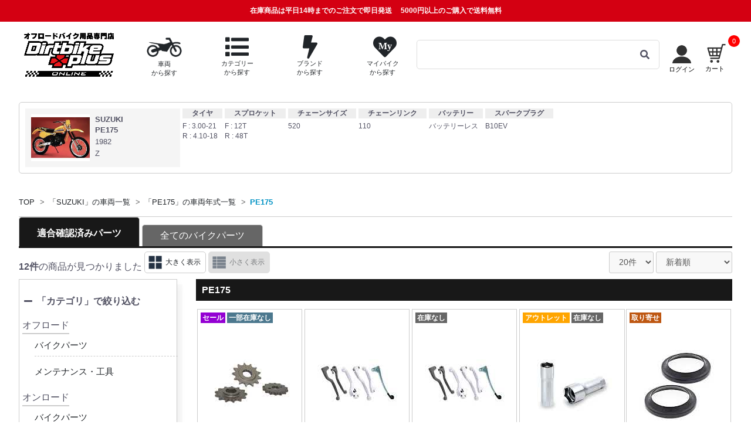

--- FILE ---
content_type: text/html; charset=UTF-8
request_url: https://www.dirtbikeplus.jp/products/list?mode=model_search&model_id=3027&general=0
body_size: 36490
content:
<!doctype html>
<html lang="ja">

<head prefix="og: http://ogp.me/ns# fb: http://ogp.me/ns/fb# website: http://ogp.me/ns/website# product: http://ogp.me/ns/product#">
                
            
        <script>
        window.dataLayer = window.dataLayer || [];
        dataLayer.push({ecommerce: null});
        // GA4
        dataLayer.push({
            'event': 'view_item_list',
            'ecommerce': {
                'items': [
                                        {
                        'item_name': 'フロントスプロケット',
                        'item_id': '10076',
                        'price': '2178',
                        'item_category': '駆動：スプロケット駆動：スプロケットスプロケット：フロントスプロケット'
                    },                                        {
                        'item_name': 'ブレーキレバー',
                        'item_id': '14596',
                        'price': '1430',
                        'item_category': 'ハンドルバー・コントロール：レバーハンドルバー・コントロール：レバーレバー：ブレーキ'
                    },                                        {
                        'item_name': 'クラッチレバー',
                        'item_id': '14595',
                        'price': '1320',
                        'item_category': 'ハンドルバー・コントロール：レバーハンドルバー・コントロール：レバーレバー：クラッチ'
                    },                                        {
                        'item_name': '9.5sq プラグソケット(6角・マグネット付)',
                        'item_id': '11409',
                        'price': '1513',
                        'item_category': 'エンジン：メンテナンスバイク工具：エンジン関連バイク工具：電装関連'
                    },                                        {
                        'item_name': 'フォークダストシール/ダストカバー',
                        'item_id': '11848',
                        'price': '3190',
                        'item_category': 'サスペンション：ベアリング・シール・ガスケット類'
                    },                                        {
                        'item_name': 'フォークシール＆ダストシールキット',
                        'item_id': '11847',
                        'price': '6182',
                        'item_category': 'サスペンション：ベアリング・シール・ガスケット類'
                    },                                        {
                        'item_name': 'ホイールベアリング/シールキット',
                        'item_id': '11851',
                        'price': '1826',
                        'item_category': 'ホイール・タイヤ：ベアリング・シール・ガスケット類'
                    },                                        {
                        'item_name': 'ステアリングステムベアリング/シールキット',
                        'item_id': '11846',
                        'price': '5159',
                        'item_category': 'ハンドルバー・コントロール：ベアリング・シール・ガスケット類'
                    },                                        {
                        'item_name': 'フロント DURAスプロケット',
                        'item_id': '604',
                        'price': '825',
                        'item_category': '駆動：スプロケット駆動：スプロケットスプロケット：フロントスプロケット'
                    },                                        {
                        'item_name': 'Z-EAL スパークプラグソケット(6角/クリップ式)',
                        'item_id': '20779',
                        'price': '2690',
                        'item_category': 'エンジン：メンテナンスバイク工具：エンジン関連バイク工具：電装関連'
                    },                                        {
                        'item_name': 'クラッチバスケットホルダー',
                        'item_id': '14700',
                        'price': '5390',
                        'item_category': 'バイク工具：エンジン関連'
                    },                                        {
                        'item_name': '20.8mm専用プラグレンチショートタイプ',
                        'item_id': '20490',
                        'price': '4495',
                        'item_category': 'エンジン：メンテナンスバイク工具：エンジン関連バイク工具：電装関連'
                    }                                    ]
            }
        });

        // UA
        dataLayer.push({
            'ecommerce': {
                'currencyCode': 'JPY',
                'impressions': [
                                        {
                        'name': 'フロントスプロケット',
                        'id': '10076',
                        'price': '2178',
                        'category': '駆動：スプロケット駆動：スプロケットスプロケット：フロントスプロケット'
                    },                                        {
                        'name': 'ブレーキレバー',
                        'id': '14596',
                        'price': '1430',
                        'category': 'ハンドルバー・コントロール：レバーハンドルバー・コントロール：レバーレバー：ブレーキ'
                    },                                        {
                        'name': 'クラッチレバー',
                        'id': '14595',
                        'price': '1320',
                        'category': 'ハンドルバー・コントロール：レバーハンドルバー・コントロール：レバーレバー：クラッチ'
                    },                                        {
                        'name': '9.5sq プラグソケット(6角・マグネット付)',
                        'id': '11409',
                        'price': '1513',
                        'category': 'エンジン：メンテナンスバイク工具：エンジン関連バイク工具：電装関連'
                    },                                        {
                        'name': 'フォークダストシール/ダストカバー',
                        'id': '11848',
                        'price': '3190',
                        'category': 'サスペンション：ベアリング・シール・ガスケット類'
                    },                                        {
                        'name': 'フォークシール＆ダストシールキット',
                        'id': '11847',
                        'price': '6182',
                        'category': 'サスペンション：ベアリング・シール・ガスケット類'
                    },                                        {
                        'name': 'ホイールベアリング/シールキット',
                        'id': '11851',
                        'price': '1826',
                        'category': 'ホイール・タイヤ：ベアリング・シール・ガスケット類'
                    },                                        {
                        'name': 'ステアリングステムベアリング/シールキット',
                        'id': '11846',
                        'price': '5159',
                        'category': 'ハンドルバー・コントロール：ベアリング・シール・ガスケット類'
                    },                                        {
                        'name': 'フロント DURAスプロケット',
                        'id': '604',
                        'price': '825',
                        'category': '駆動：スプロケット駆動：スプロケットスプロケット：フロントスプロケット'
                    },                                        {
                        'name': 'Z-EAL スパークプラグソケット(6角/クリップ式)',
                        'id': '20779',
                        'price': '2690',
                        'category': 'エンジン：メンテナンスバイク工具：エンジン関連バイク工具：電装関連'
                    },                                        {
                        'name': 'クラッチバスケットホルダー',
                        'id': '14700',
                        'price': '5390',
                        'category': 'バイク工具：エンジン関連'
                    },                                        {
                        'name': '20.8mm専用プラグレンチショートタイプ',
                        'id': '20490',
                        'price': '4495',
                        'category': 'エンジン：メンテナンスバイク工具：エンジン関連バイク工具：電装関連'
                    }                                    ]
            }
        });

    </script>

            <!-- Google Tag Manager -->
    <script>
    (function(w,d,s,l,i){w[l]=w[l]||[];w[l].push({'gtm.start':
    new Date().getTime(),event:'gtm.js'});var f=d.getElementsByTagName(s)[0],
    j=d.createElement(s),dl=l!='dataLayer'?'&l='+l:'';j.async=true;j.src=
    'https://www.googletagmanager.com/gtm.js?id='+i+dl;f.parentNode.insertBefore(j,f);
    })(window,document,'script','dataLayer','GTM-T7XR5DB');</script>
    <!-- End Google Tag Manager -->

    <!-- Google Site Verification -->
    <meta name="google-site-verification" content="Rc4QpkYh_EymN6Ml0s9u1dl4LAXDjlAYZ0KydfDNsw8" />
    <!-- End Google Site Verification -->        <script type="application/ld+json">
    {
      "@context": "https://schema.org",
      "@type": "WebSite",
      "url": "https://www.dirtbikeplus.jp/",
      "potentialAction": {
        "@type": "SearchAction",
        "target": {
          "@type": "EntryPoint",
          "urlTemplate": "https://www.dirtbikeplus.jp/products/list?name={search_term_string}"
        },
        "query-input": "required name=search_term_string"
      }
    }
</script>

                <script type="application/ld+json">
        {
            "@context": "https://schema.org",
            "@type": "BreadcrumbList",
            "itemListElement": [
                                    {
                        "@type": "ListItem",
                        "position": 2,
                        "name": "TOP",
                        "item": "https://www.dirtbikeplus.jp//"
                    },                                    {
                        "@type": "ListItem",
                        "position": 3,
                        "name": "「SUZUKI」の車両一覧",
                        "item": "https://www.dirtbikeplus.jp//modellist/4"
                    },                                    {
                        "@type": "ListItem",
                        "position": 4,
                        "name": "「PE175」の車両年式一覧",
                        "item": "https://www.dirtbikeplus.jp//modellist/4/PE175"
                    },                                    {
                        "@type": "ListItem",
                        "position": 5,
                        "name": "PE175",
                        "item": "https://www.dirtbikeplus.jp/https://www.dirtbikeplus.jp/products/list/model_search/3027?disp_mode=l&amp;pageno=1"
                    }                            ]
        }
    </script>

        
    <meta charset="utf-8">
    <meta name="viewport" content="width=device-width, initial-scale=1, shrink-to-fit=no">
    <meta name="eccube-csrf-token" content="5Iq0wNjkVuAS9Ue8xvl17wSULTbOrSRoCpRl9WslHW4">
    <meta name='viewport' content='initial-scale=1, viewport-fit=cover'>
    <title>
            スズキ PE175/1982| Dirtbikeplus (ダートバイクプラス)
        </title>
                <meta name="description" content="Dirtbikeplus(ダートバイクプラス)はアジア最大級規模で展開するオフロードバイク用品ショッピングサイトです。国内外のブランドから厳選した幅広いアイテムをビンテージから現行車両まで網羅し、全てのライダーにご満足頂けるよう取り組んでおります。">
    
                <link rel="canonical" href="https://www.dirtbikeplus.jp/suzuki/PE175">

    <link rel="icon" href="/html/user_data/assets/img/common/favicon.ico">
    <link rel="stylesheet" href="//use.fontawesome.com/releases/v5.3.1/css/all.css" integrity="sha384-mzrmE5qonljUremFsqc01SB46JvROS7bZs3IO2EmfFsd15uHvIt+Y8vEf7N7fWAU" crossorigin="anonymous">

    
    <link rel="stylesheet" href="https://stackpath.bootstrapcdn.com/bootstrap/3.4.1/css/bootstrap.min.css" integrity="sha384-HSMxcRTRxnN+Bdg0JdbxYKrThecOKuH5zCYotlSAcp1+c8xmyTe9GYg1l9a69psu" crossorigin="anonymous">
            <link rel="stylesheet" href="/html/template/default/assets/css/style.css?v=202410231047">
    <link rel="stylesheet" href="//cdn.jsdelivr.net/jquery.slick/1.6.0/slick.css">
    <link rel="stylesheet" href="https://cdn.jsdelivr.net/npm/swiper@11/swiper-bundle.min.css"/>

    <link rel="stylesheet" href="/html/user_data/assets/css/bootstrap-slider.min.css">
<link rel="stylesheet" href="/html/user_data/assets/css/bootstrap.vertical-tabs.css">
<link rel="stylesheet" href="/html/user_data/assets/css/list.css?v=202405091050">
<style>

.side_aco ul {
  display: none;
}

.cate_B {
  cursor: pointer;
}

.listmain li {
  cursor: pointer;
}

</style>


    <script src="https://ajax.googleapis.com/ajax/libs/jquery/3.3.1/jquery.min.js"></script>
    <script>
        $(function() {
            $.ajaxSetup({
                'headers': {
                    'ECCUBE-CSRF-TOKEN': $('meta[name="eccube-csrf-token"]').attr('content')
                }
            });

            $.fn.toggleClassEx = function(className, flg = null){
                if(flg === null){ return $(this).toggleClass(className); }
                return flg ? $(this).addClass(className) : $(this).removeClass(className);
            }

            $('body').on('click', '.clickableLink', function(){
                $this = $(this);
                window.location.href = $this.find('a').attr('href');
            });
        });
    </script>
                <!-- ▼共通PHP関数 -->
            
        <!-- ▲共通PHP関数 -->

                <link rel="stylesheet" href="/html/user_data/assets/css/customize.css?v=20240731">
    <link rel="stylesheet" href="/html/user_data/assets/css/header.css?v=20240826">

        
        <script type="text/javascript">
        if (screen.width < 768) {
            document.write('<meta name="viewport" content="width=device-width, initial-scale=1">');
        } else if(screen.width <= 1200) {
            document.write('<meta name="viewport" content="width=1200, initial-scale=0.7">');
        } else {
            document.write('<meta name="viewport" content="width=1200">');
        }
    </script>
    <script src="/html/user_data/assets/js/common.js"></script>
    
<script>
                LOCAL_CACHE_KEY_MAKER = 'maker'; 
            LOCAL_CACHE_KEY_MODEL = 'model'; 
            LOCAL_CACHE_KEY_CATEGORY = 'category'; 
            LOCAL_CACHE_KEY_SUGGEST = 'suggest'; 
            LOCAL_CACHE_KEY_YEARMODEL = 'yearmodel'; 
    
    var LOCAL_CACHE_URL_LIST = {
                    'maker': 'https://www.dirtbikeplus.jp/master/makerlist',
                    'model': 'https://www.dirtbikeplus.jp/master/modellist',
                    'category': 'https://www.dirtbikeplus.jp/master/categorylist',
                    'suggest': 'https://www.dirtbikeplus.jp/master/suggestlist',
                    'yearmodel': 'https://www.dirtbikeplus.jp/master/yearmodellist',
            };

    KEY_LOCAL_CACHE_HAED = 'dirtbikeplus_';
    LOCAL_CACHE_HAED_TIME = KEY_LOCAL_CACHE_HAED + 'time_';
    LOCAL_CACHE_HAED_HASH = KEY_LOCAL_CACHE_HAED + 'hash_';
    LOCAL_CACHE_HAED_DATA = KEY_LOCAL_CACHE_HAED + 'data_';

    const MASTER_LOCAL_CACHE = {
                    'maker' : '2021-11-10 00:56:35',
                    'model' : '2021-11-10 00:56:35',
                    'category' : '2021-11-10 00:56:35',
                    'suggest' : '2021-11-10 00:56:35',
                    'yearmodel' : '2021-03-11 10:17:30',
            };

    sha256 = function (text) {
        if (!crypto || !crypto.subtle) {
            throw Error("crypto.subtle is not supported.");
        }
        return crypto.subtle.digest('SHA-256', new TextEncoder().encode(text)).then(function(buffer){
            const byteArray = new Uint8Array(buffer);
            const hexCodes = [...byteArray].map(function(value){
                const hexCode = value.toString(16);
                const paddedHexCode = hexCode.padStart(2, '0');
                return paddedHexCode;
            });
            return hexCodes.join('');
        });
    }

    getLocalCache = function(needKey, callback){
        if(!canUseSessionStorage()){
            makeLocalCacheData(needKey, callback, false);
            return;
        }

        if(!checkLocalCacheHash(needKey) || !checkLocalCacheTime(needKey)){
            makeLocalCacheData(needKey, callback);
        }else{
            $item = sessionStorage.getItem(LOCAL_CACHE_HAED_DATA+needKey);
            if($item == null){
                clearLocalCache(needKey);
                makeLocalCacheData(needKey, callback);
            }

            try{
                $itemArray = $.parseJSON($item);
                if($itemArray == null || $itemArray.length == 0){
                    clearLocalCache(needKey);
                    makeLocalCacheData(needKey, callback);
                }
            }catch(e){
                clearLocalCache(needKey);
                makeLocalCacheData(needKey, callback);
            }
            if(callback){
                callback($itemArray);
            }
            return;
        }
    };

    canUseSessionStorage = function(){
        if (typeof sessionStorage !== 'undefined') {
            try {
                sessionStorage.setItem('dummy', '1');
                if (sessionStorage.getItem('dummy') === '1') {
                    sessionStorage.removeItem('dummy');
                    return true;
                } else {
                    return false;
                }
            } catch(e) {
                return false;
            }
        } else {
            return false;
        }
    }

    clearLocalCache = function(clearKey){
        for(let key in sessionStorage) {
            if(clearKey != null){
                if(clearKey == key){
                    sessionStorage.removeItem(key);
                    return;
                }
            }else{
                if(key.indexOf(KEY_LOCAL_CACHE_HAED) >= 0){
                    sessionStorage.removeItem(key);
                }
            }
        }
    }

    makeLocalCacheData = function(needKey, callback, canUseSessionStorage = true){
        if(!LOCAL_CACHE_URL_LIST[needKey]){
            return;
        }

        $.ajax({
            url: LOCAL_CACHE_URL_LIST[needKey],
            type: 'POST',
            dataType: 'json',
        }).done(function (json, statusText, jqXHR) {
            if(!canUseSessionStorage && callback){
                callback($.parseJSON(sessionStorage.getItem(LOCAL_CACHE_HAED_DATA+needKey)));
                return;
            }
            sessionStorage.setItem(LOCAL_CACHE_HAED_TIME+needKey, MASTER_LOCAL_CACHE[needKey]);
            sessionStorage.removeItem(LOCAL_CACHE_HAED_DATA+needKey);
            sessionStorage.setItem(LOCAL_CACHE_HAED_DATA+needKey, json);
            var hashPromise = sha256(json[0]).then(function(hash){
                sessionStorage.setItem(LOCAL_CACHE_HAED_HASH+needKey, hash);
                if(callback){
                    callback($.parseJSON(sessionStorage.getItem(LOCAL_CACHE_HAED_DATA+needKey)));
                }
            });
        }).fail(function (jqXHR, statusText, errorThrown) {
            if(!canUseSessionStorage){
                return;
            }
            sessionStorage.removeItem(LOCAL_CACHE_HAED_TIME+needKey);
            sessionStorage.removeItem(LOCAL_CACHE_HAED_DATA+needKey);
            sessionStorage.removeItem(LOCAL_CACHE_HAED_HASH+needKey);
        }).always(function () {
        });
    };
    
    var checkLocalCacheHash = async function(needKey){
        var srcHash = sessionStorage.getItem(LOCAL_CACHE_HAED_HASH+needKey);
        if(srcHash == null || srcHash == ''){
            return false;
        }
        
        var dataHash = await sha256(sessionStorage.getItem(LOCAL_CACHE_HAED_DATA+needKey));
        if(srcHash != dataHash){
            return false;
        }
        return true;
    };

    var checkLocalCacheTime = function(needKey){
        if(!MASTER_LOCAL_CACHE[needKey]){
            return false;
        }

        var localStrageTimeMap = {};
        var localStrageDataMap = {};
        for(let key in sessionStorage) {
            if(key.indexOf(LOCAL_CACHE_HAED_TIME) >= 0){
                localStrageTimeMap[key] = sessionStorage.getItem(key);
            }
            if(key.indexOf(LOCAL_CACHE_HAED_DATA) >= 0){
                localStrageDataMap[key] = sessionStorage.getItem(key);
            }
        }

        if(!localStrageDataMap[LOCAL_CACHE_HAED_DATA+needKey]){
            return false;
        }

        if(!localStrageTimeMap[LOCAL_CACHE_HAED_TIME+needKey]){
            return false;
        }
        
        var masterLocaCache = MASTER_LOCAL_CACHE[needKey];
        var masterLocaCacheTime = new Date(masterLocaCache);
        var localCacheTime = new Date(localStrageTimeMap[LOCAL_CACHE_HAED_TIME+needKey]);
        if(localCacheTime == null || localCacheTime.toString() === "Invalid Date" || localCacheTime < masterLocaCacheTime){
            return false;
        }

        return true;
    };
</script>
    
<script>
    (function(window, undefined) {

        window.dbp = window.dbp || {};
        var dbp = window.dbp;
        window.dbp = dbp;

        window.dbp.cache = window.dbp.cache || {};

        window.dbp.cache.bike = window.dbp.cache.bike || {};
        var bike = window.dbp.cache.bike;
        bike.cacheMakerName2IdMap = bike.cacheMakerName2IdMap || {};
        bike.cacheMakerList = bike.cacheMakerList || [];
        bike.cacheModelNameList = bike.cacheModelNameList || [];
        bike.cacheYearList = bike.cacheYearList || [];
        bike.cacheMakerYearList = bike.cacheMakerYearList || [];
        bike.cacheYearModelList = bike.cacheYearModelList || [];
        window.dbp.cache.bike = bike;

        function getCache(needKey) {
            let promise = null;

            switch(needKey){
                case 'maker':
                    promise = new Promise(resolve=>{
                        getLocalCache(needKey, function(makerList){
                            bike.cacheMakerList = makerList;
                            for(key in makerList){
                                var maker = makerList[key];
                                bike.cacheMakerName2IdMap[maker.name] = maker.makerId;
                            }
                            resolve(true);
                        });
                    });
                    break;
                case 'model':
                    promise = new Promise(resolve=>{
                        getLocalCache(needKey, function(modelList){
                            for(makerName in modelList){
                                var makerId = bike.cacheMakerName2IdMap[makerName];
                                var modelNameList = modelList[makerName];
                                bike.cacheModelNameList[makerId] = [];
                                for(modelName in modelNameList){
                                    bike.cacheModelNameList[makerId].push({'makerId' : makerId, 'name' : modelName});
                                    var modelYearList = modelNameList[modelName];
                                    var key = makerId + '_' + modelName;
                                    bike.cacheYearList[key] = [];
                                    for(modelYear in modelYearList){
                                        var modelId = modelYearList[modelYear];
                                        bike.cacheYearList[key].push({'year' : modelYear, 'modelId' : modelId});
                                    }
                                    bike.cacheYearList[key].sort(function(a,b){
                                        if( a.year < b.year ) return -1;
                                        if( a.year > b.year ) return 1;
                                        return 0;
                                    });
                                }
                                bike.cacheModelNameList[makerId].sort(function(a,b){
                                    if( a.name < b.name ) return -1;
                                    if( a.name > b.name ) return 1;
                                    return 0;
                                });
                            }

                            resolve(true);
                        });
                    });
                    break;
                case 'yearmodel':
                    promise = new Promise(resolve=>{
                        getLocalCache(needKey, function(modelYearAllList){
                            for(makerName in modelYearAllList){
                                var makerId = bike.cacheMakerName2IdMap[makerName];
                                var modelYearList = modelYearAllList[makerName];
                                bike.cacheMakerYearList[makerId] = [];
                                for(modelYear in modelYearList){
                                    bike.cacheMakerYearList[makerId].push({'makerId' : makerId, 'year' : modelYear});
                                    var modelNameList = modelYearList[modelYear];
                                    var key = makerId + '_' + modelYear;
                                    bike.cacheYearModelList[key] = [];
                                    for(modelName in modelNameList){
                                        var modelId = modelNameList[modelName];
                                        bike.cacheYearModelList[key].push({'name' : modelName, 'modelId' : modelId});
                                    }
                                    bike.cacheYearModelList[key].sort(function(a,b){
                                        if( a.name < b.name ) return -1;
                                        if( a.name > b.name ) return 1;
                                        return 0;
                                    });
                                }
                                bike.cacheMakerYearList[makerId].sort(function(a,b){
                                    if( a.year < b.year ) return 1;
                                    if( a.year > b.year ) return -1;
                                    return 0;
                                });
                            }

                            resolve(true);
                        });
                    });
                    break;
            }
            return promise;
        };

        dbp.getBikeCache = async function() {
            await getCache('maker');
            await getCache('model');
            await getCache('yearmodel');
        };

        dbp.escapeHtmlStr = function(value) {
            return value.replace(/\&/g, '&amp;')
                .replace(/</g, '&lt;')
                .replace(/>/g, '&gt;')
                .replace(/\"/g, '&quot;')
                .replace(/\'/g, '&#39;');
        }

        dbp.unEscapeHtmlStr = function(value) {
            return value.replace(/\&amp;/g, '\&')
                .replace(/\&lt;/g, '<')
                .replace(/\&gt;/g, '>')
                .replace(/\&quot;/g, '\"')
                .replace(/\&#39;/g, '\'');
        }

        dbp.setSessionStorage = function (title, data) {
            if (typeof sessionStorage !== 'undefined') {
                try {
                    sessionStorage.setItem(title, data);
                    return true;
                } catch(e) {
                    return false;
                }
            } else {
                return false;
            }
        }

        dbp.getAndRemoveSessionStorage = function (title) {
            if (typeof sessionStorage !== 'undefined') {
                try {
                    var data = sessionStorage.getItem(title);
                    sessionStorage.removeItem(title);
                    return data;
                } catch(e) {
                    return false;
                }
            } else {
                return false;
            }
        }

        dbp.getSessionStorage = function (title) {
            if (typeof sessionStorage !== 'undefined') {
                try {
                    var data = sessionStorage.getItem(title);
                    return data;
                } catch(e) {
                    return false;
                }
            } else {
                return false;
            }
        }

        function define(name, val){
            Object.defineProperty(window, name, {
                value: val,
                writable: false
            });
        }

        define(MODE_LIST = {
            'category_search' : {
                'modeValueName' : 'category_id',
                'general' : true,
            },
            'model_search' : {
                'modeValueName' : 'model_id',
                'general' : true,
            },
            'brand_search' : {
                'modeValueName' : 'brand_id',
                'general' : true,
            },
            'sale_search' : {
                'modeValueName' : 'sale_id',
                'general' : false,
            }
        });
        dbp.getProductListUrlPathMap = function(){
            var uriArgs = location.pathname;
            var urlPathMap = {
                'mode' : null,
                'modeValueName' : null,
                'modeValue' : null,
                'general' : null,
            };
            requestUriList = uriArgs.split('/');
            for (var mode in MODE_LIST) {
                if (requestUriList.includes(mode)){
                    urlPathMap['mode'] = mode;
                    urlPathMap['modeValueName'] = MODE_LIST[mode]['modeValueName'];
                    var modeIndexNo = requestUriList.indexOf(mode);
                    if (requestUriList.length > modeIndexNo){
                        urlPathMap['modeValue'] = (typeof requestUriList[modeIndexNo+1] === "undefined") ? null : requestUriList[modeIndexNo+1];
                    }
                    if (MODE_LIST[mode]['general'] == true && requestUriList.length > modeIndexNo+1){
                        urlPathMap['general'] = (typeof requestUriList[modeIndexNo+2] === "undefined") ? null : requestUriList[modeIndexNo+2];
                    }
                    break;
                }
            }
            if (requestUriList.includes('name_search')){
                urlPathMap['mode'] = 'name';
            }
            return urlPathMap;
        }

        dbp.getFilterCounts = function(filterPriceCheckedFlg, filterDRateCheckedFlg, $priceCountList, $dRateCountList, $selectPriceList = null, $selectDRateList = null){
            if (filterPriceCheckedFlg == true && filterDRateCheckedFlg == true){
                return;
            }
            if (!$priceCountList.hasClass('hide') || !$dRateCountList.hasClass('hide')){
                return;
            }
            var urlPathMap = dbp.getProductListUrlPathMap();
            var inputParams = $('input').serializeArray();
            var searchData = {};
            $.each(inputParams, function(i, field){
               searchData[field['name']] = field['value'];
            });

            $.ajax({
                url: "https://www.dirtbikeplus.jp/products/get_filter_counts",
                type: 'POST',

                data: {
                    'json_object': JSON.stringify({
                        'filter_price_checked_flg': filterPriceCheckedFlg ,
                        'filter_d_rate_checked_flg': filterDRateCheckedFlg,
                        'urlPathMap':urlPathMap,
                        'searchData':searchData,
                    })
                },
                dataType: 'json',
                beforeSend: function(xhr, settings) {}
            }).done(function(data) {
                setFilterCounts(data, $priceCountList, $dRateCountList, $selectPriceList, $selectDRateList);
            }).fail(function(data) {
            }).always(function() {
            });
        }

        var setFilterCounts = function(data, $priceCountList, $dRateCountList, $selectPriceList = null, $selectDRateList = null){
            var filterPriceList = data['filterPriceList']
            if ($priceCountList.length != filterPriceList.length){
                $priceCountList.hide().addClass('hide');
            } else {
                for(var i=0;i<filterPriceList.length;i++){
                    var countMessage = "(" + String(filterPriceList[i]) + "件)";
                    $($priceCountList[i]).text(countMessage);
                    if (isPC() && filterPriceList[i] == 0){
                        $('.price_'+i).contents().unwrap();
                    }
                    if (isSp() && filterPriceList[i] == 0){
                        $($selectPriceList[i+1]).attr("disabled","disabled");
                    }
                }
                $priceCountList.removeClass('hide').show();
            }

            var filterDRateList = data['filterDRateList']
            if ($dRateCountList.length != filterDRateList.length){
                $dRateCountList.hide().addClass('hide');
            } else {
                for(var i=0;i<filterDRateList.length;i++){
                    var countMessage = "(" + String(filterDRateList[i]) + "件)";
                    $($dRateCountList[i]).text(countMessage);
                    if (isPC() && filterDRateList[i] == 0){
                        $('.d_rate_'+i).contents().unwrap();
                    }
                    if (isSp() && filterDRateList[i] == 0){
                        $($selectDRateList[i+1]).attr("disabled","disabled");
                    }
                  }
                $dRateCountList.removeClass('hide').show();
            }
        }

    })(window);
</script>
    <script type="text/javascript">
    $(function() {
        if(location.href.indexOf('ex_browser') != -1){
            return;
        }

        var userAgent = window.navigator.userAgent.toLowerCase();
        if (userAgent.indexOf('msie') !== -1 || userAgent.indexOf('trident') !== -1) {
            var result = alert('ダートバイクプラスは、お使いのインターネットエクスプローラーに対応しておりません。\n詳しくは「推奨環境」をご覧ください。');
            location.href = "https://www.dirtbikeplus.jp/user_data/ex_browser";
        }
    });
    </script>
    <script src="/html/user_data/assets/js/suggest.js"></script>
    <script src="/html/user_data/assets/js/jquery.inview.min.js"></script>
</head>

<body id="page_product_list" class="product_page ">
    <!-- Google Tag Manager (noscript) -->
    <noscript><iframe src="https://www.googletagmanager.com/ns.html?id=GTM-T7XR5DB"height="0" width="0" style="display:none;visibility:hidden"></iframe></noscript>
    <!-- End Google Tag Manager (noscript) -->
    <div id="fb-root"></div>
        <section id="warp">
                            <!-- ▼ヘッダー(商品検索・ログインナビ・カート) -->
            
    

<div class="ec-headerNaviRolewarp">
    <!-- ヘッダー注意文 -->
<div class="ec-headerNoticeRole">
<ul>
    <li><p class="notice"><span class="notice_shipping">在庫商品は平日14時までのご注文で即日発送</span>5000円以上のご購入で送料無料</p></li>
    </ul>
</div>
    <!-- ヘッダー簡易検索 -->


<div class="sp" >
    <div class="ec-headerEasySearchRole">
                                            <ul>
            <li>
                <a href="https://www.dirtbikeplus.jp/#top_model_search">
                    <img src="https://dfpub.imageresizer.io/dirtbikeplus/html/user_data/assets/img/common/ui_ico/off_bike.png?w=54$h=35&amp;quality=80" style="width: 54px;height: 35px;display: inline-block;" alt="車両から探す">
                    <p class="subEasySearch">車両から探す</p>
                </a>
            </li>
            <li>
                <a href="https://www.dirtbikeplus.jp/#top_category_search">
                    <i class="fa fa-list fa-2x" alt="カテゴリーから探す"></i>
                    <p class="subEasySearch">カテゴリー<br>から探す</p>
                </a>
            </li>
            <li>
                <a href="https://www.dirtbikeplus.jp/#top_brand_search">
                    <i class="fa fa-bolt fa-2x" alt="ブランドから探す"></i>
                    <p class="subEasySearch">ブランド<br>から探す</p>
                </a>
            </li>
            <li>
                <a  href="https://www.dirtbikeplus.jp/mypage/login" >
                    <span class="fa-stack" style="height: 35px;">
                        <i class="fa fa-heart fa-stack-2x"></i>
                        <i class="fa fa-stack-1x fa-inverse" style="font-size: 12px;">My</i>
                    </span>
                    <p class="subEasySearch">マイバイク<br>から探す</p>
                </a>
            </li>
        </ul>

            </div>
</div>




    <div class="ec-headerNaviRole">
                                                                                                                                                                <h1>
                        <a href="https://www.dirtbikeplus.jp/">
                <div class="dplogo_wrap" >
                    <img class="dplogo sp" src="https://dfpub.imageresizer.io/dirtbikeplus/html/template/default/assets/img/top/dbp_online_icon_w.png?w=45$h=45&amp;quality=80" alt="スズキ PE175/1982| Dirtbikeplus (ダートバイクプラス)" width="45" height="45">
                    <img class="dplogo tablet" src="https://dfpub.imageresizer.io/dirtbikeplus/html/template/default/assets/img/top/dbp_online_icon_b.png?w=45$h=45&amp;quality=80" alt="スズキ PE175/1982| Dirtbikeplus (ダートバイクプラス)" width="45" height="45">
                    <img class="dplogo pc no_tablet" src="https://dfpub.imageresizer.io/dirtbikeplus/html/template/default/assets/img/top/dbp_online_logo2_b.png?w=160$h=43&amp;quality=100" alt="スズキ PE175/1982| Dirtbikeplus (ダートバイクプラス)" width="232" height="65">
                </div>
            </a>
                            </h1>
            



                                                                <div class="search-anker-list">
                <div class="search-anker-list-item">
                    <a href="https://www.dirtbikeplus.jp/#top_model_search">
                        <img src="https://dfpub.imageresizer.io/dirtbikeplus/html/user_data/assets/img/common/ui_ico/off_bike.png?w=64$h=42&amp;quality=80" style="width: 64px;height: 42px;display: inline-block;" alt="車両から探す">
                        <br>
                        <span>車両<br>から探す</span>
                    </a>
                </div>
                <div class="search-anker-list-item">
                    <a href="#" class="toggle_category_search"><i class="fa fa-list" alt="カテゴリーから探す"></i><br><span>カテゴリー<br>から探す</span></a>
                </div>
                <div class="search-anker-list-item">
                    <a href="https://www.dirtbikeplus.jp/#top_brand_search"><i class="fa fa-bolt" alt="ブランドから探す"></i><br><span>ブランド<br>から探す</span></a>
                </div>
                <div class="search-anker-list-item search-anker-list-item-my-bike">
                    <a  href="https://www.dirtbikeplus.jp/mypage/login" >
                        <span class="fa-stack" alt="マイバイクから探す" style="height: 41px;font-size: 100%;">
                            <i class="fa fa-heart fa-stack-2x"></i>
                            <i class="fa fa-stack-1x fa-inverse" style="font-size: 1rem;left: 0.25rem;top: 0.1rem;">My</i>
                        </span>
                        <br>
                        <span>マイバイク<br>から探す</span>
                    </a>
                                    </div>
            </div>
            
            <div class="ec-headerSearchRole">
                <div class="ec-headerSearch__keyword">
                    <div class="pc">
                        <div class="search_bar">
                            <input type="search" class="input_search pc" name="" placeholder="" data-url="https://www.dirtbikeplus.jp/products/list?name="  value="">
                            <i class="fas fa-search search_icon"></i>
                        </div>
                        <div class="search_sujest">
                            <ul>
                                <li class="keyword-default-tab">
                                    <div class="ec-defaultSearchWindowRole">
	<ul class="default_search_list">
		<li>
			<a href="https://www.dirtbikeplus.jp/products/list/category_search?genre_ids=2%2C4&amp;vehicle_genre_id=0&amp;orderby=1&amp;outlet=1">
                <img class="lazy" data-src="https://www.dirtbikeplus.jp/html/user_data/assets/img/common/banner/softparts_outlet_banner.jpg" alt="アウトレット2021" src="https://www.dirtbikeplus.jp/html/user_data/assets/img/common/banner/softparts_outlet_banner.jpg">
            </a>
		</li>
		<li>
			<a href="https://www.dirtbikeplus.jp/products/list/category_search?genre_ids=1%2C3&amp;vehicle_genre_id=0&amp;orderby=1&amp;outlet=1">
                <img class="lazy" data-src="https://www.dirtbikeplus.jp/html/user_data/assets/img/common/banner/hardparts_outlet_banner.jpg" alt="アウトレット" src="https://www.dirtbikeplus.jp/html/user_data/assets/img/common/banner/hardparts_outlet_banner.jpg">
            </a>
		</li>
		<li>
			<a href="https://www.dirtbikeplus.jp/products/list/name_search?name=%23%E3%82%B9%E3%82%BF%E3%83%83%E3%83%95%E5%8E%B3%E9%81%B8%E3%81%8A%E3%82%B9%E3%82%B9%E3%83%A1%E3%82%A2%E3%82%A4%E3%83%86%E3%83%A0">
                <img class="lazy" data-src="https://www.dirtbikeplus.jp/html/user_data/assets/img/common/banner/one_more_sale_banner.jpg" alt="もう一品" src="https://www.dirtbikeplus.jp/html/user_data/assets/img/common/banner/one_more_sale_banner.jpg">
            </a>
		</li>
		<li>
			<a href="https://d3kgdxn2e6m290.cloudfront.net?merchantId=A23H7V1I2D2FOL" target="_blank">
                <img src="https://dr29ns64eselm.cloudfront.net/05_Amazon_Pay_BBP_640x100.png?merchantId=A23H7V1I2D2FOL">
            </a>
		</li>
	</ul>
</div>

                                </li>
                                <li class="keyword-search-tab">
                                    <ul class="keyword-search-tab-table">
                                        <li></li>
                                    </ul>
                                </li>
                            </ul>
                        </div>
                    </div>
                    <div class="sp">
                        <div class="search_bar" data-toggle="modal" data-target="#api_input_search">
                            <input type="search" class="input_search sp" name="" placeholder="検索">
                            <i class="fas fa-search search_icon"></i>
                        </div>
                    </div>

                </div>
            </div>

            <div class="ec-headerNav__item toriyose_warp ue mypagenemu">
                <div class="toriyose">
                <a href="https://www.dirtbikeplus.jp/mypage/login">
                    <ul class="mybike_t each_cus3">
                        <li class="hoge-list2 key">
                            <img class="pc" src="https://dfpub.imageresizer.io/dirtbikeplus/html/user_data/assets/img/common/ui_ico/hito_b.png?w=32&amp;h=32&amp;quality=80">
                            <img class="sp" src="https://dfpub.imageresizer.io/dirtbikeplus/html/user_data/assets/img/common/ui_ico/hito_w.png?w=32&amp;h=32&amp;quality=80">
                        </li>
                    	                            <li class="hoge-list2 moji pc">ログイン</li>
	                                        </ul>
                </a>
                </div>
            </div>
            
            <div class="ec-headerNaviRole__nav">
                
<script>
	$(function () {
		$("#hover-click2")
			.mouseover(function () {
				$("#hover-click2 > div").show();
			})
			.mouseout(function () {
				$("#hover-click2 > div").hide();
			});

		setTimeout(function(){
			$("#link_cart").off().on('click', function(){
				window.location.href = $(this).attr('data-href'); 
			});
			$("#link_cart").removeClass('disable');
		},0);
	});
</script>

<div class="ec-headerNav__item toriyose_warp ue cart zero " style="">
  <a href="https://www.dirtbikeplus.jp/cart">
		<div class="toriyose">
			<ul class="mybike_t">

				<li class="hoge-list2 cartico">
					<img class="pc" src="https://dfpub.imageresizer.io/dirtbikeplus/html/user_data/assets/img/common/ui_ico/cart_b.png?w=32$h=32&amp;quality=80">
					<img class="sp" src="https://dfpub.imageresizer.io/dirtbikeplus/html/user_data/assets/img/common/ui_ico/cart_w.png?w=32$h=32&amp;quality=80">
				</li>
				<li class="hoge-list2 moji pc">カート</li>
				<li class="hoge-list2 maru"> <span class="ec-cartNavi__badge" id="cq">0</span></li>
			</ul>
		</div>
	</a>
</div>

<div class="ec-headerNav__item toriyose_warp ue cart more" id="hover-click2" style="display: none;">

	<a href="https://www.dirtbikeplus.jp/cart">
		<div class="toriyose">
			<ul class="mybike_t">

				<li class="hoge-list2 cartico">
					<img class="pc" src="https://dfpub.imageresizer.io/dirtbikeplus/html/user_data/assets/img/common/ui_ico/cart_b.png?w=32$h=32&amp;quality=80">
					<img class="sp" src="https://dfpub.imageresizer.io/dirtbikeplus/html/user_data/assets/img/common/ui_ico/cart_w.png?w=32$h=32&amp;quality=80">
				</li>
				<li class="hoge-list2 moji pc">カート</li>
				<li class="hoge-list2 maru"> <span class="ec-cartNavi__badge">0</span></li>
							</ul>
		</div>
	</a>

			
</div>


            </div>

        </div>

        <div class="ec-headerNaviRole__navi_sp sp">
            <!-- ヘッダー注意文 -->
<div class="ec-headerNoticeRole">
<ul>
    <li><p class="notice"><span class="notice_shipping">在庫商品は平日14時までのご注文で即日発送</span>5000円以上のご購入で送料無料</p></li>
    </ul>
</div>

            <!-- ヘッダー簡易検索 -->


<div class="sp" >
    <div class="ec-headerEasySearchRole">
                                            <ul>
            <li>
                <a href="https://www.dirtbikeplus.jp/#top_model_search">
                    <img src="https://dfpub.imageresizer.io/dirtbikeplus/html/user_data/assets/img/common/ui_ico/off_bike.png?w=54$h=35&amp;quality=80" style="width: 54px;height: 35px;display: inline-block;" alt="車両から探す">
                    <p class="subEasySearch">車両から探す</p>
                </a>
            </li>
            <li>
                <a href="https://www.dirtbikeplus.jp/#top_category_search">
                    <i class="fa fa-list fa-2x" alt="カテゴリーから探す"></i>
                    <p class="subEasySearch">カテゴリー<br>から探す</p>
                </a>
            </li>
            <li>
                <a href="https://www.dirtbikeplus.jp/#top_brand_search">
                    <i class="fa fa-bolt fa-2x" alt="ブランドから探す"></i>
                    <p class="subEasySearch">ブランド<br>から探す</p>
                </a>
            </li>
            <li>
                <a  href="https://www.dirtbikeplus.jp/mypage/login" >
                    <span class="fa-stack" style="height: 35px;">
                        <i class="fa fa-heart fa-stack-2x"></i>
                        <i class="fa fa-stack-1x fa-inverse" style="font-size: 12px;">My</i>
                    </span>
                    <p class="subEasySearch">マイバイク<br>から探す</p>
                </a>
            </li>
        </ul>

            </div>
</div>



        </div>
        
        <div class="category_search_wrapper" style="display: none;">
            <div class="ec-role">
    <h2 class="title_h2">カテゴリーから探す</h2>
    <nav class="navbar genre_navbar">
        <dl>
            <dt class="hasDropdown">
                <a>バイクパーツ<i class="fa fa-angle-double-down"></i></a>
            </dt>
            <dd>
                <ul class="container__list container__list-multi">
                    <li>
                        <div class="container__listItem">
                            <a href="https://www.dirtbikeplus.jp/products/list/category_search/1?vehicle_genre_id=0&amp;genre_id=1">
                                <div><img loading="lazy" width="40" height="40" src="/html/user_data/assets/img/common/menu_ico/handle_ico.svg">ハンドルバー・コントロール</div>
                            </a>
                        </div>
                    </li>

                    <li>
                        <div class="container__listItem">
                            <a href="https://www.dirtbikeplus.jp/products/list/category_search/110?vehicle_genre_id=0&amp;genre_id=1">
                                <div><img loading="lazy" width="40" height="40" src="/html/user_data/assets/img/common/menu_ico/denso_ico.svg">電装</div>
                            </a>
                        </div>
                    </li>

                    <li>
                        <div class="container__listItem">
                            <a href="https://www.dirtbikeplus.jp/products/list/category_search/165?vehicle_genre_id=0&amp;genre_id=1">
                                <div><img loading="lazy" width="40" height="40" src="/html/user_data/assets/img/common/menu_ico/break_ico.svg">ブレーキ</div>
                            </a>
                        </div>
                    </li>

                    <li>
                        <div class="container__listItem" style="border: none;">
                            <a href="https://www.dirtbikeplus.jp/products/list/category_search/208?vehicle_genre_id=0&amp;genre_id=1">
                                <div><img loading="lazy" width="40" height="40" src="/html/user_data/assets/img/common/menu_ico/wheel_ico.svg">ホイール・タイヤ</div>
                            </a>
                        </div>
                    </li>

                    <li>
                        <div class="container__listItem">
                            <a href="https://www.dirtbikeplus.jp/products/list/category_search/30?vehicle_genre_id=0&amp;genre_id=1">
                                <div><img loading="lazy" width="40" height="40" src="/html/user_data/assets/img/common/menu_ico/gaiso_ico.svg">外装・フレーム</div>
                            </a>
                        </div>
                    </li>

                    <li>
                        <div class="container__listItem">
                            <a href="https://www.dirtbikeplus.jp/products/list/category_search/131?vehicle_genre_id=0&amp;genre_id=1">
                                <div><img loading="lazy" width="40" height="40" src="/html/user_data/assets/img/common/menu_ico/kyuki_ico.svg">吸気・燃料</div>
                            </a>
                        </div>
                    </li>

                    <li>
                        <div class="container__listItem">
                            <a href="https://www.dirtbikeplus.jp/products/list/category_search/180?vehicle_genre_id=0&amp;genre_id=1">
                                <div><img loading="lazy" width="40" height="40" src="/html/user_data/assets/img/common/menu_ico/kudo_ico.svg">駆動</div>
                            </a>
                        </div>
                    </li>

                    <li>
                        <div class="container__listItem" style="border: none;">
                            <a href="https://www.dirtbikeplus.jp/products/list/category_search/3681?vehicle_genre_id=0&amp;genre_id=1">
                                <div><img loading="lazy" width="40" height="40" src="/html/user_data/assets/img/common/menu_ico/touring_ico.svg">ツーリング</div>
                            </a>
                        </div>
                    </li>

                    <li>
                        <div class="container__listItem">
                            <a href="https://www.dirtbikeplus.jp/products/list/category_search/81?vehicle_genre_id=0&amp;genre_id=1">
                                <div><img loading="lazy" width="40" height="40" src="/html/user_data/assets/img/common/menu_ico/engine_ico.svg">エンジン</div>
                            </a>
                        </div>
                    </li>

                    <li>
                        <div class="container__listItem">
                            <a href="https://www.dirtbikeplus.jp/products/list/category_search/148?vehicle_genre_id=0&amp;genre_id=1">
                                <div><img loading="lazy" width="40" height="40" src="/html/user_data/assets/img/common/menu_ico/haiki_ico.svg">排気</div>
                            </a>
                        </div>
                    </li>

                    <li>
                        <div class="container__listItem">
                            <a href="https://www.dirtbikeplus.jp/products/list/category_search/195?vehicle_genre_id=0&amp;genre_id=1">
                                <div><img loading="lazy" width="40" height="40" src="/html/user_data/assets/img/common/menu_ico/sus_ico.svg">サスペンション</div>
                            </a>
                        </div>
                    </li>
                </ul>
            </dd>

            <dt class="hasDropdown">
                <a>ライダーギア<i class="fa fa-angle-double-down"></i></a>
            </dt>
            <dd>
                <ul class="container__list container__list-multi">
                    <li>
                        <div class="container__listItem">
                            <a href="https://www.dirtbikeplus.jp/products/list/category_search/227?vehicle_genre_id=0&amp;genre_id=2">
                                <div><img loading="lazy" width="40" height="40" src="/html/user_data/assets/img/common/menu_ico/helmet_ico.svg">ヘルメット</div>
                            </a>
                        </div>
                    </li>

                    <li>
                        <div class="container__listItem">
                            <a href="https://www.dirtbikeplus.jp/products/list/category_search/258?vehicle_genre_id=0&amp;genre_id=2">
                                <div><img loading="lazy" width="40" height="40" src="/html/user_data/assets/img/common/menu_ico/wear_ico.svg">ライディングウエア</div>
                            </a>
                        </div>
                    </li>

                    <li>
                        <div class="container__listItem" style="border: none;">
                            <a href="https://www.dirtbikeplus.jp/products/list/category_search/295?vehicle_genre_id=0&amp;genre_id=2">
                                <div><img loading="lazy" width="40" height="40" src="/html/user_data/assets/img/common/menu_ico/rain_ico.svg">レインウエア</div>
                            </a>
                        </div>
                    </li>

                    <li>
                        <div class="container__listItem">
                            <a href="https://www.dirtbikeplus.jp/products/list/category_search/238?vehicle_genre_id=0&amp;genre_id=2">
                                <div><img loading="lazy" width="40" height="40" src="/html/user_data/assets/img/common/menu_ico/gogle_ico.svg">ゴーグル</div>
                            </a>
                        </div>
                    </li>
                                        <li>
                        <div class="container__listItem" style="border: none;">
                            <a href="https://www.dirtbikeplus.jp/products/list/category_search/299?vehicle_genre_id=0&amp;genre_id=2">
                                <div><img loading="lazy" width="40" height="40" src="/html/user_data/assets/img/common/menu_ico/boots_ico.svg">ブーツ・シューズ</div>
                            </a>
                        </div>
                    </li>

                    <li>
                        <div class="container__listItem">
                            <a href="https://www.dirtbikeplus.jp/products/list/category_search/246?vehicle_genre_id=0&amp;genre_id=2">
                                <div><img loading="lazy" width="40" height="40" src="/html/user_data/assets/img/common/menu_ico/glove_ico.svg">グローブ</div>
                            </a>
                        </div>
                    </li>
                    <li>
                        <div class="container__listItem">
                            <a href="https://www.dirtbikeplus.jp/products/list/category_search/290?vehicle_genre_id=0&amp;genre_id=2">
                                <div><img loading="lazy" width="40" height="40" src="/html/user_data/assets/img/common/menu_ico/jacket_ico.svg">ライディングジャケット</div>
                            </a>
                        </div>
                    </li>
                    <li>
                        <div class="container__listItem" style="border: none;">
                            <a href="https://www.dirtbikeplus.jp/products/list/category_search/312?vehicle_genre_id=0&amp;genre_id=2">
                                <div><img loading="lazy" width="40" height="40" src="/html/user_data/assets/img/common/menu_ico/protection_ico.svg">プロテクター</div>
                            </a>
                        </div>
                    </li>

                </ul>
            </dd>

            <dt class="hasDropdown">
                <a>メンテナンス・工具<i class="fa fa-angle-double-down"></i></a>
            </dt>
            <dd>

                <ul class="container__list container__list-multi">
                    <li>
                        <div class="container__listItem">
                            <a href="https://www.dirtbikeplus.jp/products/list/category_search/320?vehicle_genre_id=0&amp;genre_id=3">
                                <div><img loading="lazy" width="40" height="40" src="/html/user_data/assets/img/common/menu_ico/tool_ico.svg">工具</div>
                            </a>
                        </div>
                    </li>
                    <li>
                        <div class="container__listItem" style="border: none;">
                            <a href="https://www.dirtbikeplus.jp/products/list/category_search/394?vehicle_genre_id=0&amp;genre_id=3">
                                <div><img loading="lazy" width="40" height="40" src="/html/user_data/assets/img/common/menu_ico/mente_ico.svg">メンテナンスグッズ</div>
                            </a>
                        </div>
                    </li>
                    <li>
                        <div class="container__listItem">
                            <a href="https://www.dirtbikeplus.jp/products/list/category_search/375?vehicle_genre_id=0&amp;genre_id=3">
                                <div><img loading="lazy" width="40" height="40" src="/html/user_data/assets/img/common/menu_ico/biketool_ico.svg">バイク工具</div>
                            </a>
                        </div>
                    </li>
                    <li>
                        <div class="container__listItem" style="border: none;">
                            <a href="https://www.dirtbikeplus.jp/products/list/category_search/407?vehicle_genre_id=0&amp;genre_id=3">
                                <div><img loading="lazy" width="40" height="40" src="/html/user_data/assets/img/common/menu_ico/oil_ico.svg">オイル・ケミカル</div>
                            </a>
                        </div>
                    </li>
                    <li>
                        <div class="container__listItem">
                            <a href="https://www.dirtbikeplus.jp/products/list/category_search/387?vehicle_genre_id=0&amp;genre_id=3">
                                <div><img loading="lazy" width="40" height="40" src="/html/user_data/assets/img/common/menu_ico/tranpo_ico.svg">トランポグッズ</div>
                            </a>
                        </div>
                    </li>
                </ul>
            </dd>

            <dt class="hasDropdown">
                <a>アクセサリー<i class="fa fa-angle-double-down"></i></a>
            </dt>
            <dd>
                <ul class="container__list container__list-multi">
                    <li>
                        <div class="container__listItem">
                            <a href="https://www.dirtbikeplus.jp/products/list/category_search/427?vehicle_genre_id=0&amp;genre_id=4">
                                <div><img loading="lazy" width="40" height="40" src="/html/user_data/assets/img/common/menu_ico/casual_ico.svg">カジュアルウエア</div>
                            </a>
                        </div>
                    </li>
                    <li>
                        <div class="container__listItem">
                            <a href="https://www.dirtbikeplus.jp/products/list/category_search/475?vehicle_genre_id=0&amp;genre_id=4">
                                <div><img loading="lazy" width="40" height="40" src="/html/user_data/assets/img/common/menu_ico/training_ico.svg">トレーニング・ボディケア</div>
                            </a>
                        </div>
                    </li>
                    <li>
                        <div class="container__listItem">
                            <a href="https://www.dirtbikeplus.jp/products/list/category_search/487?vehicle_genre_id=0&amp;genre_id=4">
                                <div><img loading="lazy" width="40" height="40" src="/html/user_data/assets/img/common/menu_ico/sticker_ico.svg">ステッカー</div>
                            </a>
                        </div>
                    </li>
                    <li>
                        <div class="container__listItem">
                            <a href="https://www.dirtbikeplus.jp/products/list/category_search/506?vehicle_genre_id=0&amp;genre_id=4">
                                <div><img loading="lazy" width="40" height="40" src="/html/user_data/assets/img/common/menu_ico/camera_ico.svg">ビデオカメラ</div>
                            </a>
                        </div>
                    </li>
                    <li>
                        <div class="container__listItem" style="border: none;">
                            <a href="https://www.dirtbikeplus.jp/products/list/category_search/520?vehicle_genre_id=0&amp;genre_id=4">
                                <div><img loading="lazy" width="40" height="40" src="/html/user_data/assets/img/common/menu_ico/touring_ico.svg">ツーリンググッズ</div>
                            </a>
                        </div>
                    </li>

                    <li>
                        <div class="container__listItem">
                            <a href="https://www.dirtbikeplus.jp/products/list/category_search/461?vehicle_genre_id=0&amp;genre_id=4">
                                <div><img loading="lazy" width="40" height="40" src="/html/user_data/assets/img/common/menu_ico/bag_ico.svg">バッグ</div>
                            </a>
                        </div>
                    </li>
                    <li>
                        <div class="container__listItem">
                            <a href="https://www.dirtbikeplus.jp/products/list/category_search/480?vehicle_genre_id=0&amp;genre_id=4">
                                <div><img loading="lazy" width="40" height="40" src="/html/user_data/assets/img/common/menu_ico/race_ico.svg">レースグッズ</div>
                            </a>
                        </div>
                    </li>
                    <li>
                        <div class="container__listItem">
                            <a href="https://www.dirtbikeplus.jp/products/list/category_search/491?vehicle_genre_id=0&amp;genre_id=4">
                                <div><img loading="lazy" width="40" height="40" src="/html/user_data/assets/img/common/menu_ico/toy_ico.svg">グッズ・おもちゃ</div>
                            </a>
                        </div>
                    </li>
                    <li>
                        <div class="container__listItem">
                            <a href="https://www.dirtbikeplus.jp/products/list/category_search/510?vehicle_genre_id=0&amp;genre_id=4">
                                <div><img loading="lazy" width="40" height="40" src="/html/user_data/assets/img/common/menu_ico/lock_ico.svg">盗難防止・バイクカバー</div>
                            </a>
                        </div>
                    </li>

                    <li>
                        <div class="container__listItem">
                            <a href="https://www.dirtbikeplus.jp/products/list/category_search/471?vehicle_genre_id=0&amp;genre_id=4">
                                <div><img loading="lazy" width="40" height="40" src="/html/user_data/assets/img/common/menu_ico/drink_ico.svg">ドリンクシステム</div>
                            </a>
                        </div>
                    </li>
                    <li>
                        <div class="container__listItem">
                            <a href="https://www.dirtbikeplus.jp/products/list/category_search/482?vehicle_genre_id=0&amp;genre_id=4">
                                <div><img loading="lazy" width="40" height="40" src="/html/user_data/assets/img/common/menu_ico/camp_ico.svg">キャンプグッズ</div>
                            </a>
                        </div>
                    </li>
                    <li>
                        <div class="container__listItem">
                            <a href="https://www.dirtbikeplus.jp/products/list/category_search/496?vehicle_genre_id=0&amp;genre_id=4">
                                <div><img loading="lazy" width="40" height="40" src="/html/user_data/assets/img/common/menu_ico/book_ico.svg">DVD・書籍</div>
                            </a>
                        </div>
                    </li>
                    <li>
                        <div class="container__listItem">
                            <a href="https://www.dirtbikeplus.jp/products/list/category_search/515?vehicle_genre_id=0&amp;genre_id=4">
                                <div><img loading="lazy" width="40" height="40" src="/html/user_data/assets/img/common/menu_ico/tsushin_ico.svg">通信・電子機器</div>
                            </a>
                        </div>
                    </li>
                </ul>
            </dd>

            <dt class="clickableLink">
                <a href="https://www.dirtbikeplus.jp/products/list/category_search?vehicle_genre_id=1&amp;genre_ids=11%2C2%2C3%2C4">オンロード</a>
            </dt>
            <dt class="clickableLink">
                <a href="https://www.dirtbikeplus.jp/products/list/category_search?vehicle_genre_id=2&amp;genre_ids=21%2C22%2C23%2C24">サイクル</a>
            </dt>
        </dl>
        <dl class="pc_category_container__list"></dl>
    </nav>
</div>

<script>
    $(function() {
        changeVehicleGenre = function($target){
            $topNavBarDt.removeClass('on');
            $target.addClass('on');
            vehicleGenreId = $target.data('id');
            
            $genreNavBar = $('.genre_navbar');
            $genreNavBar.find('dd').hide();
        };

        $topNavBar = $('.genre_navbar');
        $topNavBarDt = $topNavBar.find('dt');
        changeVehicleGenre($('.genre_navbar .on'));


        $('.hasDropdown').off().on('click', function(){
            if ($('.pc_category_container__list').is(':visible')) {
                // pc
                let $this = $(this);
                let $pcCategoryContainerList = $('.pc_category_container__list'); 
                let $isSameDt = $pcCategoryContainerList.attr('data-active-dt') == $this.text();
                let $cloneCategoryList = $(this).next('dd').clone(true);
                let $pcCategoryContainerListItem = $('.pc_category_container__list dd'); 
                
                if($pcCategoryContainerListItem.text() != ''){
                    $pcCategoryContainerListItem.hide(200);
                    setTimeout(function(){
                        $pcCategoryContainerList.html('');
                    }, 198);
                }
                $('.genre_navbar .hasDropdown').removeClass('active');
                if($isSameDt){
                    $pcCategoryContainerList.attr('data-active-dt', '')
                    return;
                }

                if($pcCategoryContainerListItem.text() == ''){
                    $this.addClass('active');
                    $pcCategoryContainerList.html($cloneCategoryList);
                    $pcCategoryContainerList.attr('data-active-dt', $this.text())
                    $('.pc_category_container__list dd').show(200);
                }else{
                    setTimeout(function(){
                        $this.addClass('active');
                        $pcCategoryContainerList.html($cloneCategoryList);
                        $pcCategoryContainerList.attr('data-active-dt', $this.text())
                        $('.pc_category_container__list dd').show(200);
                    }, 200);
                }

                    
            }else{
                // sp
                $('.genre_navbar .hasDropdown').removeClass('active');
                var $this = $(this);
                var $targetDd = $this.next('dd');
                if($targetDd.is(':visible')){
                    $targetDd.hide(200);
                    $('.genre_navbar .hasDropdown').next('dd').hide(200);
                    $this.find('i').removeClass('fa-angle-double-up').addClass('fa-angle-double-down');
                    $this.removeClass('active');
                }else{
                    $('.genre_navbar .hasDropdown').next('dd').hide(200);
                    $targetDd.show(200);
                    $('.hasDropdown i').not($this.children('i')).removeClass('fa-angle-double-up').addClass('fa-angle-double-down');
                    $this.children('i').removeClass('fa-angle-double-down').addClass('fa-angle-double-up');
                    $this.addClass('active');
                    setTimeout(function(){
                        const position = $('.genre_navbar .hasDropdown.active').offset().top - $('.ec-headerNaviRole').height() - $('.ec-headerNaviRole__navi_sp').height() - 10;
                        $('html,body').animate({scrollTop: position}, 200);
                    }, 250);
                }
            }
        });
        
    });
</script>        </div>
    </div>

</div>

<div class="modal fade" id="api_input_search" tabindex="-1" role="dialog" aria-labelledby="api_input_search" aria-hidden="true">
    <div class="modal-dialog modal-lg modal-dialog-centered">
        <div class="modal-content">
            <div class="modal-header">
                <button type="button" class="close" data-dismiss="modal" aria-hidden="true">&times;</button>
                <input type="search" class="modal_input_search" name="" placeholder="" data-url="https://www.dirtbikeplus.jp/products/list?name=" value="">
            </div>
            <div class="modal-body">
                <ul>
                    <li class="keyword-default-tab">
                        <div class="ec-defaultSearchWindowRole">
	<ul class="default_search_list">
		<li>
			<a href="https://www.dirtbikeplus.jp/products/list/category_search?genre_ids=2%2C4&amp;vehicle_genre_id=0&amp;orderby=1&amp;outlet=1">
                <img class="lazy" data-src="https://www.dirtbikeplus.jp/html/user_data/assets/img/common/banner/softparts_outlet_banner.jpg" alt="アウトレット2021" src="https://www.dirtbikeplus.jp/html/user_data/assets/img/common/banner/softparts_outlet_banner.jpg">
            </a>
		</li>
		<li>
			<a href="https://www.dirtbikeplus.jp/products/list/category_search?genre_ids=1%2C3&amp;vehicle_genre_id=0&amp;orderby=1&amp;outlet=1">
                <img class="lazy" data-src="https://www.dirtbikeplus.jp/html/user_data/assets/img/common/banner/hardparts_outlet_banner.jpg" alt="アウトレット" src="https://www.dirtbikeplus.jp/html/user_data/assets/img/common/banner/hardparts_outlet_banner.jpg">
            </a>
		</li>
		<li>
			<a href="https://www.dirtbikeplus.jp/products/list/name_search?name=%23%E3%82%B9%E3%82%BF%E3%83%83%E3%83%95%E5%8E%B3%E9%81%B8%E3%81%8A%E3%82%B9%E3%82%B9%E3%83%A1%E3%82%A2%E3%82%A4%E3%83%86%E3%83%A0">
                <img class="lazy" data-src="https://www.dirtbikeplus.jp/html/user_data/assets/img/common/banner/one_more_sale_banner.jpg" alt="もう一品" src="https://www.dirtbikeplus.jp/html/user_data/assets/img/common/banner/one_more_sale_banner.jpg">
            </a>
		</li>
		<li>
			<a href="https://d3kgdxn2e6m290.cloudfront.net?merchantId=A23H7V1I2D2FOL" target="_blank">
                <img src="https://dr29ns64eselm.cloudfront.net/05_Amazon_Pay_BBP_640x100.png?merchantId=A23H7V1I2D2FOL">
            </a>
		</li>
	</ul>
</div>

                    </li>
                    <li class="keyword-search-tab">
                        <ul class="keyword-search-tab-table">
                            <li></li>
                        </ul>
                    </li>
                </ul>
            </div>
        </div>
    </div>
</div>

<script>
$(function(){
    var useragent = window.navigator.userAgent.toLowerCase();
    $('.sp>.search_bar .input_search').prop('disabled', false).on('input', function(){
        $(this).val('');
    })

    var urlHash = location.hash;
    if (urlHash) {
        $('body,html').stop().scrollTop(0);
        setTimeout(function () {
            var target = $(urlHash);
            var position = target.offset().top - ($('.ec-headerNaviRolewarp').outerHeight() + 100);
            $('body,html').stop().animate({ scrollTop: position }, 500);
        }, 100);
    }
    $('a[href^="#"]').click(function () {
        $this = $(this);
        if($this.hasClass('cboxElement')){
            return;
        }
        var href = $this.attr("href");
        var target = $(href);
        var position = target.offset().top - ($('.ec-headerNaviRolewarp').outerHeight() + 100);
        $('body,html').stop().animate({ scrollTop: position }, 500);
        return false;
    });

    $('.pc .search_icon').off().on('click', function(){
        var $this = $(this);
        var $inputSearch = $this.siblings('.input_search')
        var value = $inputSearch.val();
        if(value == ''){
            return false;
        }
        var url = $inputSearch.attr('data-url');
        window.location.href = encodeURI(url+value)
    });

    $('.keyword-default-tab').show();
    $('.keyword-search-tab').hide();
    $('.search_sujest').hide();
    var $searchInputTarget = $('.modal_input_search');
    $('.modal_input_search').parents('.modal').on('shown.bs.modal', function(){
        $modelInputSearch = $('.modal_input_search').focus().select();
        $searchInputTarget = $('.modal_input_search').off();
        updateSearchInputEvent();
        $searchInputTarget.trigger('input');
    });
    var closeSearchBarTimer = null;
    var updateSearchInputEvent = function(){
        $('.pc>.search_bar .input_search').on('focus', function(){
            $searchInputTarget = $('.pc>.search_bar .input_search').off().select();
            $('.search_sujest').addClass('active').show();
            updateSearchInputEvent();
            $searchInputTarget.trigger('input');
        })
        $('.pc>.search_bar .input_search').on('blur', function(){
            closeSearchBarTimer = setTimeout(function(){
                $('.search_sujest').removeClass('active').hide();
            }, 200);
        })
        $searchInputTarget.on('keydown', function(e){
            if (e.keyCode == 32) { // space
                return;
            }

            $active = $('.keyword-search-tab-table li.active')
            if($('.keyword-search-tab').is(':visible')){
                if (e.keyCode == 38) { // ↑
                    if($active.length == 0){
                        $active.removeClass('active');
                        $searchInputTarget.focus();
                    }else if($active.prev()){
                        $active.removeClass('active');
                        $active.prev().addClass('active');
                    }
                    return;
                }
                
                if (e.keyCode == 40) { // ↓
                    if($active.length == 0){
                        $active.removeClass('active');
                        $('.keyword-search-tab-table li').eq(0).addClass('active');
                    }else if($active.next()){
                        $active.removeClass('active');
                        $active.next().addClass('active');
                    }
                    return;
                }
            }
            if(e.keyCode == 13 && $active.length){
                window.location.href = $active.find('a').attr('href');
                return;
            }

            let $keyword = $searchInputTarget.val();
            let $beforeKeyword = $searchInputTarget.attr('data-before-keyword');
            if($keyword == $beforeKeyword){
                if (e.keyCode == 13) {  // Enter
                    let $this = $(this);
                    let value = $this.val();
                    let url = $this.attr('data-url');
                    window.location.href = encodeURI(url+value)
                }
                return;
            }
        });
        $searchInputTarget.on('input', function(e){
            let $keywordSearchTabTable = $('.keyword-search-tab-table');
            let $keyword = $searchInputTarget.val();
            if($keyword === undefined || $keyword === ''){
                $('.keyword-default-tab').show();
                $('.keyword-search-tab').hide();
                return;
            }
            $('.keyword-default-tab').hide();
            $('.keyword-search-tab').show();
            if (e.keyCode == 32) {
                return;
            }

            let $beforeKeyword = $searchInputTarget.attr('data-before-keyword');
            if($keyword == $beforeKeyword){
                return;
            }
            $searchInputTarget.attr('data-before-keyword', $keyword);
            
            $.ajax({
                url: "https://www.dirtbikeplus.jp/api/keyword",
                type: 'GET',
                dataType: 'json',
                data: {
                    'keyword': $keyword,
                    'limit': 10,
                },
            }).done(function(json) {
                if($keyword !== $searchInputTarget.val()){
                    console.log('skip api_keyword')
                    return;
                }
                $listItemDetailList = $('<div>');
                $keywordSearchTabTable = $('.keyword-search-tab-table');
                json.suggest_list.forEach(function(suggest){
                    $listItemDetailP = $('<p>');
                    $listItemDetailP.append($('<span>').addClass('keyword').text(suggest.keyword))
                    $listItemDetailP.append($('<span>').addClass('sub_keyword').text(suggest.sub_keyword));
                    $listItemDetail = $('<li>').append($('<a>').attr('href', suggest.url).append($listItemDetailP));
                    $listItemDetailList.append($listItemDetail);
                });
                $keywordSearchTabTable.empty().append($listItemDetailList.children());
            });
        });
        $('.keyword-search-tab-table').on('mousedown', '.keyword-search-tab-table li', function(e){
            $(e.target)[0].click();
            clearTimeout(closeSearchBarTimer);
        });
    }
    updateSearchInputEvent();

    let scroll = 0;
    let $headerNaviRole = $('.ec-headerNaviRole');
    let $headerEasySearchRole = $('.ec-headerNaviRole .ec-headerEasySearchRole, .ec-layoutRole__main .ec-headerEasySearchRole');
    $(window).on('scroll', function(){
        $nowScrollTop = $(this).scrollTop();
        if(($nowScrollTop <= 250 || $nowScrollTop >= $(document).innerHeight() - 250)){
            $headerEasySearchRole.animate( { height: 'show' }, 200 );
            return;
        }
        if($headerNaviRole.hasClass('header_animate')){
            return;
        }
        if($nowScrollTop < scroll || scroll == 0){
            $headerEasySearchRole.animate( { height: 'show' }, 200 );
        }else{
            $headerEasySearchRole.animate( { height: 'hide' }, 200 );
        }
        $headerNaviRole.addClass('header_animate');
        setTimeout(function(){
            $headerNaviRole.removeClass('header_animate');
        }, 400);
        scroll = $nowScrollTop;
    });

    $('.toggle_category_search').off().on('click', function(){
        $('.category_search_wrapper').slideToggle(200);
    });
});
</script>


        <!-- ▲ヘッダー(商品検索・ログインナビ・カート) -->

        
        <div class="ec-layoutRole">
                        
                        
            <div class="ec-layoutRole__contents">
                                
                                
                <div class="ec-layoutRole__main">
                    <!-- ヘッダー簡易検索 -->


<div class="sp" style="margin-bottom:0.5rem;">
    <div class="ec-headerEasySearchRole">
                                            <ul>
            <li>
                <a href="https://www.dirtbikeplus.jp/#top_model_search">
                    <img src="https://dfpub.imageresizer.io/dirtbikeplus/html/user_data/assets/img/common/ui_ico/off_bike.png?w=54$h=35&amp;quality=80" style="width: 54px;height: 35px;display: inline-block;" alt="車両から探す">
                    <p class="subEasySearch">車両から探す</p>
                </a>
            </li>
            <li>
                <a href="https://www.dirtbikeplus.jp/#top_category_search">
                    <i class="fa fa-list fa-2x" alt="カテゴリーから探す"></i>
                    <p class="subEasySearch">カテゴリー<br>から探す</p>
                </a>
            </li>
            <li>
                <a href="https://www.dirtbikeplus.jp/#top_brand_search">
                    <i class="fa fa-bolt fa-2x" alt="ブランドから探す"></i>
                    <p class="subEasySearch">ブランド<br>から探す</p>
                </a>
            </li>
            <li>
                <a  href="https://www.dirtbikeplus.jp/mypage/login" >
                    <span class="fa-stack" style="height: 35px;">
                        <i class="fa fa-heart fa-stack-2x"></i>
                        <i class="fa fa-stack-1x fa-inverse" style="font-size: 12px;">My</i>
                    </span>
                    <p class="subEasySearch">マイバイク<br>から探す</p>
                </a>
            </li>
        </ul>

            </div>
</div>




                                        
                                        <div class="listmain">
    
        
        
                        
                
    <div class="model">
       
                        <div class="bike_img">
            <img src="/html/user_data/assets/img/common/model/SUZUKI/PE175_82_3027.jpg" alt="PE175">
        <ul>
         <li><h2>SUZUKI</h2></li>
         <li><h2>PE175 </h2></li>
         <li>1982</li>
         <li><h3>Z</h3></li>
        </ul>
        </div>
                <dl class="bike_detail">
            <dt>タイヤ</dt>
            <dd>F : 3.00-21</dd>
            <dd>R : 4.10-18</dd>
        </dl>
        <dl class="bike_detail">
            <dt>スプロケット</dt>
            <dd>F : 12T</dd>
            <dd>R : 48T</dd>
        </dl>
        <dl class="bike_detail">
            <dt>チェーンサイズ</dt>
            <dd>520</dd>
        </dl>
        <dl class="bike_detail">
            <dt>チェーンリンク</dt>
            <dd>110</dd>
        </dl>
        <dl class="bike_detail">
            <dt>バッテリー</dt>
            <dd>バッテリーレス</dd>
        </dl>
        <dl class="bike_detail">
            <dt>スパークプラグ</dt>
            <dd>B10EV</dd>
        </dl>
    </div>
        
        <div class="ec-searchnavRole__topicpath">
    <ol class="ec-topicpath">
                            <li class="ec-topicpath__item">
                                    <a href="/" >TOP</a>
                            </li>
                    <li class="ec-topicpath__item">
                                    <a href="/modellist/4" >「SUZUKI」の車両一覧</a>
                            </li>
                    <li class="ec-topicpath__item">
                                    <a href="/modellist/4/PE175" >「PE175」の車両年式一覧</a>
                            </li>
                    <li class="ec-topicpath__item--active">
                                    <a href="https://www.dirtbikeplus.jp/products/list/model_search/3027?disp_mode=l&amp;pageno=1" >PE175</a>
                            </li>
            </ol>
</div>

<script>
    $(function(){
        $ecTopicpath = $('.ec-topicpath');
        $ecTopicpath.animate({scrollLeft: $ecTopicpath.width()}, 'slow', 'swing');
    });
</script>
        
                                                        <div class="model_search_tab" >
                <ul>
                    <li class="special selected">
                                                <a href="https://www.dirtbikeplus.jp/products/list/model_search/3027/0?disp_mode=l&amp;outlet=0&amp;disp_number=0&amp;pageno=1&amp;orderby=0">適合確認済みパーツ</a>
                    </li>
                    <li class="general ">
                                                <a href="https://www.dirtbikeplus.jp/products/list/model_search/3027/1?disp_mode=l&amp;outlet=0&amp;disp_number=0&amp;pageno=1&amp;orderby=0">全てのバイクパーツ</a>
                    </li>
                </ul>
            </div>
                                                            

        <div class="ec-searchnavRole">
            <form name="form1" id="form1" method="get" action="?">
                                    <input type="hidden" id="mode"
                           name="mode"
                                                           value="model_search"
                            />
                                    <input type="hidden" id="disp_mode"
                           name="disp_mode"
                           />
                                    <input type="hidden" id="general"
                           name="general"
                                                           value="0"
                            />
                                    <input type="hidden" id="outlet"
                           name="outlet"
                           />
                                    <input type="hidden" id="vehicle_genre_id"
                           name="vehicle_genre_id"
                           />
                                    <input type="hidden" id="genre_id"
                           name="genre_id"
                           />
                                    <input type="hidden" id="genre_ids"
                           name="genre_ids"
                           />
                                    <input type="hidden" id="brand_id"
                           name="brand_id"
                           />
                                    <input type="hidden" id="brand_ids"
                           name="brand_ids"
                           />
                                    <input type="hidden" id="model_id"
                           name="model_id"
                                                           value="3027"
                            />
                                    <input type="hidden" id="sale_id"
                           name="sale_id"
                           />
                                    <input type="hidden" id="tag_id"
                           name="tag_id"
                           />
                                    <input type="hidden" id="category_id"
                           name="category_id"
                           />
                                    <input type="hidden" id="category_ids"
                           name="category_ids"
                           />
                                    <input type="hidden" id="name"
                           name="name"
                           />
                                    <input type="hidden" id="pageno"
                           name="pageno"
                           />
                                    <input type="hidden" id="disp_number"
                           name="disp_number"
                                                           value="0"
                            />
                                    <input type="hidden" id="orderby"
                           name="orderby"
                                                           value="0"
                            />
                                    <input type="hidden" id="price_s"
                           name="price_s"
                           />
                                    <input type="hidden" id="price_e"
                           name="price_e"
                           />
                                    <input type="hidden" id="d_rate_s"
                           name="d_rate_s"
                           />
                                    <input type="hidden" id="d_rate_e"
                           name="d_rate_e"
                           />
                                    <input type="hidden" id="post_id"
                           name="post_id"
                           />
                                    <input type="hidden" id="no_stock"
                           name="no_stock"
                           />
                                    <input type="hidden" id="end_of_handling"
                           name="end_of_handling"
                           />
                            </form>

                        <div class="ec-searchnavRole__infos">
                <div class="ec-searchnavRole__counter">
                                          <span class="ec-font-bold">12件</span><span>の商品が見つかりました</span>
                                        <div class="ec-dispmodeRole" style="display: inline-block;">
                                                <a href="https://www.dirtbikeplus.jp/products/list/model_search/3027/0?disp_mode=l&amp;outlet=0&amp;disp_number=0&amp;pageno=1&amp;orderby=0" class="active"><img src="/html/user_data/assets/img/common/ui_ico/big_disp.svg" alt="大きく表示"><p>大きく表示</p></a>
                                                <a href="https://www.dirtbikeplus.jp/products/list/model_search/3027/0?disp_mode=s&amp;outlet=0&amp;disp_number=0&amp;pageno=1&amp;orderby=0" class=""><img src="/html/user_data/assets/img/common/ui_ico/small_disp.svg" alt="小さく表示"><p>小さく表示</p></a>
                                            </div>
                </div>
                                    <div class="ec-searchnavRole__actions">
                        <div class="ec-select">
                                                        <select id="" name="disp_number" class="disp-number form-control"><option value="0">20件</option><option value="1">40件</option><option value="2">60件</option></select>
                            <select id="" name="orderby" class="order-by form-control"><option value="0">新着順</option><option value="1">売れ筋順</option><option value="2">価格が高い順</option><option value="3">価格が低い順</option></select>
                        </div>
                    </div>
                            </div>
        </div>
         
                
                                    <div id="list_wrap">
                            <div class="sidemenu">
                    <ul class="sidemenu_wrap">
                        <li class="sidemenu_item search_side_menu_pc_wrap">
                            
<script>
    $(function () {
        $('.side-menu-dl dt').click(function(e) {
            var $this = $(this);
            var $dd = $this.next('dd');
            $dd.slideToggle('fast');
            $this.children('i').toggleClass('fa-plus').toggleClass('fa-minus');
            e.stopPropagation();
        });
        $('.more_view_btn').click(function(e) {
            var $this = $(this);
            var $ul = $this.parent().prev('ul');
            $ul.find('.more_view').removeClass('hide').slideToggle('fast');
            if($this.text() == 'もっと見る'){
                $this.text('閉じる');
            }else{
                $this.text('もっと見る');
            }
            e.stopPropagation();
        });

        $notSelectedDt = $('.side-menu-dl dt').not('.selected');
        $notSelectedDt.children('i').toggleClass('fa-plus').toggleClass('fa-minus');
        $notSelectedDt.next('dd').hide().removeClass('hide');
                var $sideMenuSelective = $('.side-menu-selective');
                $('.side-menu-dl .more_view').hide();
        if($('.side-menu-category-li.more_view.is_active')[0]){
            $('.side-menu-category').find('.more_view_btn').trigger('click');
        }

        var $Uri = "https://www.dirtbikeplus.jp/products/list?general=0&amp;mode=model_search&amp;model_id=3027";
        var $paramsStr = $Uri.indexOf('\?') !== -1 ? $Uri.slice($Uri.indexOf('\?') + 1) : '';
        var makeParamsArray = function($paramsStr){
            var result = {};
            if ($paramsStr == ''){
                return result;
            }
            var paramItemArray = $paramsStr.replace(/amp\;/g,'').split('&');
            for(var i=0;i<paramItemArray.length;i++){
                var item = paramItemArray[i];
                var itemArray = item.split('=');
                result[itemArray[0]] = itemArray[1];
            }
            return result;
        };
        var params = makeParamsArray($paramsStr);

		function checkValidation($this, event){
            var err_message = event.target.validationMessage;
            if(err_message !== ''){
                if($this.next('.err_text').length==0){
                    $this.after('<span class="err_text">'+err_message+'</span>');
                }else{
                    $this.next('.err_text').html(err_message);
                }
                return;
            }

            if($this.next('.err_text').length!==0){
                $this.next('.err_text').remove();
            }
        }

        var initFillter = function(){
            var makeSelectiveList = function(){

                if(params['outlet'] && params['outlet'] == '1'){
                    $('#side_menu_selective_list input[name="is_outlet"]').prop("checked",true);
                }
                if(!params['no_stock'] || params['no_stock'] == '0'){
                    $('#side_menu_selective_list input[name="is_view_no_stock"]').prop("checked",true);
                }
                if(params['end_of_handling'] && params['end_of_handling'] == '1'){
                    $('#side_menu_selective_list input[name="is_view_end_of_handling"]').prop("checked",true);
                }

            };
            makeSelectiveList();
        };
        initFillter();

        $('.price_list_wrapper a').on('click', function(event){
            event.stopPropagation();
            var $this = $(this);
            if($this.data('price-s')){
                params['price_s'] = $this.data('price-s');
            } else {
                delete params['price_s'];
            }
            if($this.data('price-e')){
                params['price_e'] = $this.data('price-e');
            } else {
                delete params['price_e'];
            }
            setProductConditionParams ();
            var hrefStr = makeHref ();
            $this.attr('href', hrefStr);
        });

        $('.d_rate_list_wrapper a').on('click', function(event){
            event.stopPropagation();
            var $this = $(this);
            if($this.data('d-rate-s')){
                params['d_rate_s'] = $this.data('d-rate-s');
            } else {
                delete params['d_rate_s'];
            }
            if($this.data('d-rate-e')){
                params['d_rate_e'] = $this.data('d-rate-e');
            } else {
                delete params['d_rate_e'];
            }
            setProductConditionParams ();
            var hrefStr = makeHref ();
            $this.attr('href', hrefStr);
        });

        function setProductConditionParams (){
            if($('#side_menu_selective_list input[name=is_outlet]:checked')[0]){
                params['outlet'] = 1;
            }else{
                delete params['outlet'];
            }

            if($('#side_menu_selective_list input[name=is_view_no_stock]:checked')[0]){
                delete params['no_stock'];
            }else{
                params['no_stock'] = 1;
            }

            if($('#side_menu_selective_list input[name=is_view_end_of_handling]:checked')[0]){
                params['end_of_handling'] = 1;
            }else{
                delete params['end_of_handling'];
            }

        }

        $('#side_menu_selective_list .on_fillter').on('click', function(event){
            event.stopPropagation();
            setProductConditionParams ();
            var hrefStr = makeHref ();
            pageTransition(hrefStr);
        });

        $('#side_menu_selective_list .off_fillter').on('click', function(event){
            event.stopPropagation();

            $('#side_menu_selective_list input[name="is_outlet"]').prop("checked",false);
            delete params['outlet'];

            $('#side_menu_selective_list input[name="is_view_no_stock"]').prop("checked",true);
            delete params['no_stock'];
            
            $('#side_menu_selective_list input[name="is_view_end_of_handling"]').prop("checked",false);
            delete params['end_of_handling'];

            delete params['price_s'];
            delete params['price_e'];
            delete params['d_rate_s'];
            delete params['d_rate_e'];

            var hrefStr = makeHref ();
            pageTransition(hrefStr);
        });

        function makeHref (){
            var pramsStr = "";
            var skipParams = ['pageno']
            for (var key in params) {
                if(skipParams.includes(key)){
                    continue;
                }
                pramsStr += (pramsStr === '' ? '?' : '&') + key + '=' + params[key];
            }

            return location.pathname + pramsStr;
        }

        function pageTransition (hrefStr){
             location.href = hrefStr;
        }

        var filterPriceCheckedFlg = Number();
        var filterDRateCheckedFlg = Number();
        var $priceCountList = $('#side_menu_selective_list .price_count');
        var $dRateCountList = $('#side_menu_selective_list .d_rate_count');
        var $sideMenuSelectiveDt = $('.side-menu-selective-dt');
        $sideMenuSelectiveDt.on('click', function() {
			dbp.getFilterCounts(filterPriceCheckedFlg, filterDRateCheckedFlg, $priceCountList, $dRateCountList);
		});
        var initFilterCounts = function(){
            if ($sideMenuSelective.is(':hidden')){
                return;
            }
            dbp.getFilterCounts(filterPriceCheckedFlg, filterDRateCheckedFlg, $priceCountList, $dRateCountList);
        }
        initFilterCounts();

    });
</script>

<dl class="side-menu-dl">
    <dt class="selected"><i class="fas fa-minus"></i>「カテゴリ」で絞り込む</dt>
    <dd class="side-menu-category">
                
                                                            
                <h3>オフロード</h3>
                                                                                                                                                                        
                <ul class="side-menu-category-ul">
                                                                                                <li class="side-menu-category-li   now_head">
                                                                <a href="https://www.dirtbikeplus.jp/products/list/model_search/3027/0?disp_mode=l&amp;vehicle_genre_id=0&amp;genre_id=1&amp;outlet=0&amp;disp_number=0&amp;pageno=1&amp;orderby=0"><p>バイクパーツ</p></a>
                            </li>
                                                                                                                        <li class="side-menu-category-li   now_head">
                                                                <a href="https://www.dirtbikeplus.jp/products/list/model_search/3027/0?disp_mode=l&amp;vehicle_genre_id=0&amp;genre_id=3&amp;outlet=0&amp;disp_number=0&amp;pageno=1&amp;orderby=0"><p>メンテナンス・工具</p></a>
                            </li>
                                                            </ul>
                                                                            
                <h3>オンロード</h3>
                                                                                            
                <ul class="side-menu-category-ul">
                                                                                                <li class="side-menu-category-li   now_head">
                                                                <a href="https://www.dirtbikeplus.jp/products/list/model_search/3027/0?disp_mode=l&amp;vehicle_genre_id=1&amp;genre_id=11&amp;outlet=0&amp;disp_number=0&amp;pageno=1&amp;orderby=0"><p>バイクパーツ</p></a>
                            </li>
                                                            </ul>
                                        </dd>

                                        <dt><i class="fas fa-minus"></i>「ブランド」で絞り込む</dt>
        <dd class="side-menu-brand hide">
                        <ul class="brandList-ul">
                                                                            <li class=""><p><a href="https://www.dirtbikeplus.jp/products/list/model_search/3027/0?disp_mode=l&amp;brand_id=274&amp;outlet=0&amp;disp_number=0&amp;pageno=1&amp;orderby=0">AllBallsRacing</a></p></li>
                                                                            <li class=""><p><a href="https://www.dirtbikeplus.jp/products/list/model_search/3027/0?disp_mode=l&amp;brand_id=283&amp;outlet=0&amp;disp_number=0&amp;pageno=1&amp;orderby=0">WPS</a></p></li>
                                                                            <li class=""><p><a href="https://www.dirtbikeplus.jp/products/list/model_search/3027/0?disp_mode=l&amp;brand_id=128&amp;outlet=0&amp;disp_number=0&amp;pageno=1&amp;orderby=0">DRC</a></p></li>
                                                                            <li class=""><p><a href="https://www.dirtbikeplus.jp/products/list/model_search/3027/0?disp_mode=l&amp;brand_id=205&amp;outlet=0&amp;disp_number=0&amp;pageno=1&amp;orderby=0">XAM</a></p></li>
                                                                            <li class=""><p><a href="https://www.dirtbikeplus.jp/products/list/model_search/3027/0?disp_mode=l&amp;brand_id=271&amp;outlet=0&amp;disp_number=0&amp;pageno=1&amp;orderby=0">TONE</a></p></li>
                                                                            <li class=""><p><a href="https://www.dirtbikeplus.jp/products/list/model_search/3027/0?disp_mode=l&amp;brand_id=131&amp;outlet=0&amp;disp_number=0&amp;pageno=1&amp;orderby=0">EBC</a></p></li>
                                                                            <li class=""><p><a href="https://www.dirtbikeplus.jp/products/list/model_search/3027/0?disp_mode=l&amp;brand_id=147&amp;outlet=0&amp;disp_number=0&amp;pageno=1&amp;orderby=0">KTC</a></p></li>
                                                                            <li class=""><p><a href="https://www.dirtbikeplus.jp/products/list/model_search/3027/0?disp_mode=l&amp;brand_id=362&amp;outlet=0&amp;disp_number=0&amp;pageno=1&amp;orderby=0">Ko-ken</a></p></li>
                            </ul>
                                </dd>
            
    <dt><i class="fas fa-minus side-menu-selective-dt"></i>「こだわり」で絞り込む</dt>
    <dd class="side-menu-selective hide">
        <ul class="selectiveList-ul" id="side_menu_selective_list">
            <span class="list_title">商品状態</span><br>
            <li>
                <label for="is_outlet_checkbox">
                    <input type="checkbox" name="is_outlet" class="is_outlet" id="is_outlet_checkbox" />　アウトレットのみ
                </label>
                <label for="is_view_no_stock_checkbox">
                    <input type="checkbox" name="is_view_no_stock" class="is_view_no_stock" id="is_view_no_stock_checkbox" />　在庫無しも表示
                </label>
                <label for="is_view_end_of_handling_checkbox">
                    <input type="checkbox" name="is_view_end_of_handling" class="is_view_end_of_handling" id="is_view_end_of_handling_checkbox" />　廃番品を表示
                </label>
            </li>
            <br>
                            <div class="price_list_wrapper">
                    <span class="list_title">価格</span><br>
                                                                        <li><a class="price_0" data-price-s="" data-price-e="1000" href="">～1,000円<p class="price_count hide"></p></a></li>
                                                                                                <li><a class="price_1" data-price-s="1000" data-price-e="2000" href="">1,000～2,000円<p class="price_count hide"></p></a></li>
                                                                                                <li><a class="price_2" data-price-s="2000" data-price-e="3000" href="">2,000～3,000円<p class="price_count hide"></p></a></li>
                                                                                                <li><a class="price_3" data-price-s="3000" data-price-e="5000" href="">3,000～5,000円<p class="price_count hide"></p></a></li>
                                                                                                <li><a class="price_4" data-price-s="5000" data-price-e="10000" href="">5,000～10,000円<p class="price_count hide"></p></a></li>
                                                                                                <li><a class="price_5" data-price-s="10000" data-price-e="20000" href="">10,000～20,000円<p class="price_count hide"></p></a></li>
                                                                                                <li><a class="price_6" data-price-s="20000" data-price-e="50000" href="">20,000～50,000円<p class="price_count hide"></p></a></li>
                                                                                                <li><a class="price_7" data-price-s="50000" data-price-e="" href="">50,000円～<p class="price_count hide"></p></a></li>
                                                                                </div>
                        <br>
                            <div class="d_rate_list_wrapper">
                    <span class="list_title">割引率</span><br>
                                                                        <li><a class="d_rate_0" data-d-rate-s="" data-d-rate-e="10" href="">～10％<p class="d_rate_count hide"></p></a></li>
                                                                                                <li><a class="d_rate_1" data-d-rate-s="10" data-d-rate-e="20" href="">10～20％<p class="d_rate_count hide"></p></a></li>
                                                                                                <li><a class="d_rate_2" data-d-rate-s="20" data-d-rate-e="30" href="">20～30％<p class="d_rate_count hide"></p></a></li>
                                                                                                <li><a class="d_rate_3" data-d-rate-s="30" data-d-rate-e="40" href="">30～40％<p class="d_rate_count hide"></p></a></li>
                                                                                                <li><a class="d_rate_4" data-d-rate-s="40" data-d-rate-e="50" href="">40～50％<p class="d_rate_count hide"></p></a></li>
                                                                                                <li><a class="d_rate_5" data-d-rate-s="50" data-d-rate-e="" href="">50％～<p class="d_rate_count hide"></p></a></li>
                                                                                </div>
                        <br>
            <div class="side_menu_button_wrapper">
                <input type="button" class="off_fillter" value="こだわりクリア"/>
                <input type="button" class="on_fillter" value="検索する" />
            </div>
        </ul>
    </dd>
</dl>                        </li>
                                            </ul>
                </div>
                        
                                                                            <div class="brandList hide">
                                                                                                                                                                        <ul class="brandList-ul">
                                                                                <li data-brand-id="274"><a href="https://www.dirtbikeplus.jp/products/list/model_search/3027/0?disp_mode=l&amp;brand_id=274&amp;outlet=0&amp;disp_number=0&amp;pageno=1&amp;orderby=0">AllBallsRacing</a></li>
                                                                                <li data-brand-id="283"><a href="https://www.dirtbikeplus.jp/products/list/model_search/3027/0?disp_mode=l&amp;brand_id=283&amp;outlet=0&amp;disp_number=0&amp;pageno=1&amp;orderby=0">WPS</a></li>
                                                                                <li data-brand-id="128"><a href="https://www.dirtbikeplus.jp/products/list/model_search/3027/0?disp_mode=l&amp;brand_id=128&amp;outlet=0&amp;disp_number=0&amp;pageno=1&amp;orderby=0">DRC</a></li>
                                                                                <li data-brand-id="205"><a href="https://www.dirtbikeplus.jp/products/list/model_search/3027/0?disp_mode=l&amp;brand_id=205&amp;outlet=0&amp;disp_number=0&amp;pageno=1&amp;orderby=0">XAM</a></li>
                                                                                <li data-brand-id="271"><a href="https://www.dirtbikeplus.jp/products/list/model_search/3027/0?disp_mode=l&amp;brand_id=271&amp;outlet=0&amp;disp_number=0&amp;pageno=1&amp;orderby=0">TONE</a></li>
                                                                                <li data-brand-id="131"><a href="https://www.dirtbikeplus.jp/products/list/model_search/3027/0?disp_mode=l&amp;brand_id=131&amp;outlet=0&amp;disp_number=0&amp;pageno=1&amp;orderby=0">EBC</a></li>
                                                                                <li data-brand-id="147"><a href="https://www.dirtbikeplus.jp/products/list/model_search/3027/0?disp_mode=l&amp;brand_id=147&amp;outlet=0&amp;disp_number=0&amp;pageno=1&amp;orderby=0">KTC</a></li>
                                                                                <li data-brand-id="362"><a href="https://www.dirtbikeplus.jp/products/list/model_search/3027/0?disp_mode=l&amp;brand_id=362&amp;outlet=0&amp;disp_number=0&amp;pageno=1&amp;orderby=0">Ko-ken</a></li>
                                            </ul>
                </div>
                                                
            
            <div class="list">
                            <div class="ec-shelfRole Lmode">
        
            <h2>PE175</h2>
         
        <ul class="ec-shelfGrid">
    
                                            
                                                                                                                                                                                                                                                                                                    
                                        
                                                                                                                                                                                                                                                                                                                                                                                                                                    
                                                
                <li class="ec-shelfGrid__item">
                                        <a href="https://www.dirtbikeplus.jp/products/detail/10076?mode=model_search&amp;disp_mode=l&amp;model_id=3027&amp;general=0&amp;outlet=0&amp;disp_number=0&amp;pageno=1&amp;orderby=0">

                                                    <ul class="status">
                                                                    <li class="sale">セール</li>
                                
                                
                                                                
                                                                
                                                                                                            <li class="some_nostock">一部在庫なし</li>
                                                                                        
                                
                                <li class="kara"></li>
                            </ul>
                                                                                    

                                                        <p class="ec-shelfGrid__item-image ">
                                <img class="lazy" data-src="https://dfpub.imageresizer.io/dirtbikeplus/html/upload/save_image/XA/c2102.jpg?w=151&amp;h=150&amp;quality=50">
                            </p>
                                                            <ul class="smallpic smallpic_dammy" style="width: 36px; height: 30px;">
                                </ul>
                            
                            
                            <h3>XAM</h3>
                            <h4 class="p_name">フロントスプロケット</h4>
                            <p class="price02-default">
                                                                <span class="sellT">販売価格(税込)</span>
                                <span class="salling_price">
                                                                                    ￥2,640 ~ ￥4,400
                                                                        </span>
                            </p>
                                                             <p class="discountP">最大40%OFF</p>
                                                                                        <p class="pointRate">ポイント還元 : 最大44pt(1%)</p>                                                                                        
                                            </a>
                </li>
                                            
                                                                                                                                                                                                                                                                                                    
                                        
                                                                                                                                                                                                                                                                                                                                                                                                                                    
                                                
                <li class="ec-shelfGrid__item">
                                        <a href="https://www.dirtbikeplus.jp/products/detail/14596?mode=model_search&amp;disp_mode=l&amp;model_id=3027&amp;general=0&amp;outlet=0&amp;disp_number=0&amp;pageno=1&amp;orderby=0">

                                                    <ul class="status">
                                
                                
                                                                
                                                                
                                                                                                                        
                                
                                <li class="kara"></li>
                            </ul>
                                                                                    

                                                        <p class="ec-shelfGrid__item-image ">
                                <img class="lazy" data-src="https://dfpub.imageresizer.io/dirtbikeplus/html/upload/save_image/F4/56_1622.jpg?w=151&amp;h=150&amp;quality=50">
                            </p>
                                                            <ul class="smallpic smallpic_dammy" style="width: 36px; height: 30px;">
                                </ul>
                            
                            
                            <h3>WPS</h3>
                            <h4 class="p_name">ブレーキレバー</h4>
                            <p class="price02-default">
                                                                <span class="sellT">販売価格(税込)</span>
                                <span class="salling_price">
                                                                                    ￥1,650
                                                                        </span>
                            </p>
                                                                                        <p class="pointRate">ポイント還元 : 83pt(5%)</p>                                                                                        
                                            </a>
                </li>
                                            
                                                                                                                                                                                                                                                                                                    
                                        
                                                                                                                                                                                                                                                                                                                                                                                                                                    
                                                
                <li class="ec-shelfGrid__item">
                                        <a href="https://www.dirtbikeplus.jp/products/detail/14595?mode=model_search&amp;disp_mode=l&amp;model_id=3027&amp;general=0&amp;outlet=0&amp;disp_number=0&amp;pageno=1&amp;orderby=0">

                                                    <ul class="status">
                                
                                
                                                                
                                                                
                                                                                                        <li class="nostock">在庫なし</li>
                                                                                        
                                
                                <li class="kara"></li>
                            </ul>
                                                                                    

                                                        <p class="ec-shelfGrid__item-image ">
                                <img class="lazy" data-src="https://dfpub.imageresizer.io/dirtbikeplus/html/upload/save_image/F4/56_1622.jpg?w=151&amp;h=150&amp;quality=50">
                            </p>
                                                            <ul class="smallpic smallpic_dammy" style="width: 36px; height: 30px;">
                                </ul>
                            
                            
                            <h3>WPS</h3>
                            <h4 class="p_name">クラッチレバー</h4>
                            <p class="price02-default">
                                                                <span class="sellT">販売価格(税込)</span>
                                <span class="salling_price">
                                                                                    ￥1,650
                                                                        </span>
                            </p>
                                                                                        <p class="pointRate">ポイント還元 : 83pt(5%)</p>                                                                                        
                                            </a>
                </li>
                                            
                                                                                                                                                                                                                                                                                                    
                                        
                                                                                                                                                                                                                                                                                                                                                                                                                                    
                                                
                <li class="ec-shelfGrid__item">
                                        <a href="https://www.dirtbikeplus.jp/products/detail/11409?mode=model_search&amp;disp_mode=l&amp;model_id=3027&amp;general=0&amp;outlet=0&amp;disp_number=0&amp;pageno=1&amp;orderby=0">

                                                    <ul class="status">
                                
                                
                                                                    <li class="outlet">アウトレット</li>
                                                                
                                                                
                                                                                                        <li class="nostock">在庫なし</li>
                                                                                        
                                
                                <li class="kara"></li>
                            </ul>
                                                                                    

                                                        <p class="ec-shelfGrid__item-image ">
                                <img class="lazy" data-src="https://dfpub.imageresizer.io/dirtbikeplus/html/upload/save_image/TO/3p_16s.jpg?w=151&amp;h=150&amp;quality=50">
                            </p>
                                                            <ul class="smallpic smallpic_dammy" style="width: 36px; height: 30px;">
                                </ul>
                            
                            
                            <h3>TONE</h3>
                            <h4 class="p_name">9.5sq プラグソケット(6角・マグネット付)</h4>
                            <p class="price02-default">
                                                                <span class="sellT">販売価格(税込)</span>
                                <span class="salling_price">
                                                                                    ￥1,834
                                                                        </span>
                            </p>
                                                             <p class="discountP">35%OFF</p>
                                                                                        <p class="pointRate">ポイント還元 : 18pt(1%)</p>                                                                                                                        <div class="d-inline-block">
                                    <p class="review_rate">
                                                                                                                                    <i class="fas fa-star"></i>
                                             
                                                                                                                                    <i class="fas fa-star"></i>
                                             
                                                                                                                                    <i class="fas fa-star"></i>
                                             
                                                                                                                                    <i class="fas fa-star"></i>
                                             
                                                                                                                                    <i class="fas fa-star"></i>
                                             
                                                                                <span>5</span>
                                        <span>(2件)</span>
                                    </p>
                                </div>
                            
                                            </a>
                </li>
                                            
                                                                                                                                                                                                                                                                                                    
                                        
                                                                                                                                                                                                                                                                                                                                                                                                                                    
                                                
                <li class="ec-shelfGrid__item">
                                        <a href="https://www.dirtbikeplus.jp/products/detail/11848?mode=model_search&amp;disp_mode=l&amp;model_id=3027&amp;general=0&amp;outlet=0&amp;disp_number=0&amp;pageno=1&amp;orderby=0">

                                                    <ul class="status">
                                
                                
                                                                
                                                                
                                                                                                        <li class="backOrder">取り寄せ</li>
                                                                                        
                                
                                <li class="kara"></li>
                            </ul>
                                                                                    

                                                        <p class="ec-shelfGrid__item-image ">
                                <img class="lazy" data-src="https://dfpub.imageresizer.io/dirtbikeplus/html/upload/save_image/AB/57_119.jpg?w=151&amp;h=150&amp;quality=50">
                            </p>
                                                            <ul class="smallpic smallpic_dammy" style="width: 36px; height: 30px;">
                                </ul>
                            
                            
                            <h3>AllBallsRacing</h3>
                            <h4 class="p_name">フォークダストシール/ダストカバー</h4>
                            <p class="price02-default">
                                                                <span class="sellT">販売価格(税込)</span>
                                <span class="salling_price">
                                                                                    ￥3,190
                                                                        </span>
                            </p>
                                                                                        <p class="pointRate">ポイント還元 : 160pt(5%)</p>                                                                                        
                                            </a>
                </li>
                                            
                                                                                                                                                                                                                                                                                                    
                                        
                                                                                                                                                                                                                                                                                                                                                                                                                                    
                                                
                <li class="ec-shelfGrid__item">
                                        <a href="https://www.dirtbikeplus.jp/products/detail/11847?mode=model_search&amp;disp_mode=l&amp;model_id=3027&amp;general=0&amp;outlet=0&amp;disp_number=0&amp;pageno=1&amp;orderby=0">

                                                    <ul class="status">
                                
                                
                                                                
                                                                    <li class="shipfree">送料無料</li>
                                                                
                                                                                                        <li class="backOrder">取り寄せ</li>
                                                                                        
                                
                                <li class="kara"></li>
                            </ul>
                                                                                    

                                                        <p class="ec-shelfGrid__item-image ">
                                <img class="lazy" data-src="https://dfpub.imageresizer.io/dirtbikeplus/html/upload/save_image/AB/56_122.jpg?w=151&amp;h=150&amp;quality=50">
                            </p>
                                                            <ul class="smallpic smallpic_dammy" style="width: 36px; height: 30px;">
                                </ul>
                            
                            
                            <h3>AllBallsRacing</h3>
                            <h4 class="p_name">フォークシール＆ダストシールキット</h4>
                            <p class="price02-default">
                                                                <span class="sellT">販売価格(税込)</span>
                                <span class="salling_price">
                                                                                    ￥6,512
                                                                        </span>
                            </p>
                                                                                        <p class="pointRate">ポイント還元 : 326pt(5%)</p>                                                                                        
                                            </a>
                </li>
                                            
                                                                                                                                                                                                                                                                                                    
                                        
                                                                                                                                                                                                                                                                                                                                                                                                                                    
                                                
                <li class="ec-shelfGrid__item">
                                        <a href="https://www.dirtbikeplus.jp/products/detail/11851?mode=model_search&amp;disp_mode=l&amp;model_id=3027&amp;general=0&amp;outlet=0&amp;disp_number=0&amp;pageno=1&amp;orderby=0">

                                                    <ul class="status">
                                
                                
                                                                
                                                                
                                                                                                        <li class="backOrder">取り寄せ</li>
                                                                                        
                                
                                <li class="kara"></li>
                            </ul>
                                                                                    

                                                        <p class="ec-shelfGrid__item-image ">
                                <img class="lazy" data-src="https://dfpub.imageresizer.io/dirtbikeplus/html/upload/save_image/AB/25_1143.jpg?w=151&amp;h=150&amp;quality=50">
                            </p>
                                                            <ul class="smallpic smallpic_dammy" style="width: 36px; height: 30px;">
                                </ul>
                            
                            
                            <h3>AllBallsRacing</h3>
                            <h4 class="p_name">ホイールベアリング/シールキット</h4>
                            <p class="price02-default">
                                                                <span class="sellT">販売価格(税込)</span>
                                <span class="salling_price">
                                                                                    ￥1,826
                                                                        </span>
                            </p>
                                                                                        <p class="pointRate">ポイント還元 : 91pt(5%)</p>                                                                                        
                                            </a>
                </li>
                                            
                                                                                                                                                                                                                                                                                                    
                                        
                                                                                                                                                                                                                                                                                                                                                                                                                                    
                                                
                <li class="ec-shelfGrid__item">
                                        <a href="https://www.dirtbikeplus.jp/products/detail/11846?mode=model_search&amp;disp_mode=l&amp;model_id=3027&amp;general=0&amp;outlet=0&amp;disp_number=0&amp;pageno=1&amp;orderby=0">

                                                    <ul class="status">
                                
                                
                                                                
                                                                    <li class="shipfree">送料無料</li>
                                                                
                                                                                                        <li class="backOrder">取り寄せ</li>
                                                                                        
                                
                                <li class="kara"></li>
                            </ul>
                                                                                    

                                                        <p class="ec-shelfGrid__item-image ">
                                <img class="lazy" data-src="https://dfpub.imageresizer.io/dirtbikeplus/html/upload/save_image/AB/22_1004.jpg?w=151&amp;h=150&amp;quality=50">
                            </p>
                                                            <ul class="smallpic smallpic_dammy" style="width: 36px; height: 30px;">
                                </ul>
                            
                            
                            <h3>AllBallsRacing</h3>
                            <h4 class="p_name">ステアリングステムベアリング/シールキット</h4>
                            <p class="price02-default">
                                                                <span class="sellT">販売価格(税込)</span>
                                <span class="salling_price">
                                                                                    ￥7,821
                                                                        </span>
                            </p>
                                                                                        <p class="pointRate">ポイント還元 : 391pt(5%)</p>                                                                                        
                                            </a>
                </li>
                                            
                                                                                                                                                                                                                                                                                                    
                                        
                                                                                                                                                                                                                                                                                                                                                                                                                                    
                                                
                <li class="ec-shelfGrid__item">
                                        <a href="https://www.dirtbikeplus.jp/products/detail/604?mode=model_search&amp;disp_mode=l&amp;model_id=3027&amp;general=0&amp;outlet=0&amp;disp_number=0&amp;pageno=1&amp;orderby=0">

                                                    <ul class="status">
                                
                                
                                                                
                                                                
                                                                                                                        
                                
                                <li class="kara"></li>
                            </ul>
                                                                                    

                                                        <p class="ec-shelfGrid__item-image ">
                                <img class="lazy" data-src="https://dfpub.imageresizer.io/dirtbikeplus/html/upload/save_image/DR/d331_544.jpg?w=151&amp;h=150&amp;quality=50">
                            </p>
                                                            <ul class="smallpic smallpic_dammy" style="width: 36px; height: 30px;">
                                </ul>
                            
                            
                            <h3>DRC</h3>
                            <h4 class="p_name">フロント DURAスプロケット</h4>
                            <p class="price02-default">
                                                                <span class="sellT">販売価格(税込)</span>
                                <span class="salling_price">
                                                                                    ￥1,375
                                                                        </span>
                            </p>
                                                             <p class="discountP">50%OFF</p>
                                                                                        <p class="pointRate">ポイント還元 : 138pt(10%)</p>                                                                                                                        <div class="d-inline-block">
                                    <p class="review_rate">
                                                                                                                                    <i class="fas fa-star"></i>
                                             
                                                                                                                                    <i class="fas fa-star"></i>
                                             
                                                                                                                                    <i class="fas fa-star"></i>
                                             
                                                                                                                                    <i class="fas fa-star"></i>
                                             
                                                                                                                                    <i class="fas fa-star-half-alt"></i>
                                             
                                                                                <span>4.7</span>
                                        <span>(10件)</span>
                                    </p>
                                </div>
                            
                                            </a>
                </li>
                                            
                                                                                                                                                                                                                                                                                                    
                                        
                                                                                                                                                                                                                                                                                                                                                                                                                                    
                                                
                <li class="ec-shelfGrid__item">
                                        <a href="https://www.dirtbikeplus.jp/products/detail/20779?mode=model_search&amp;disp_mode=l&amp;model_id=3027&amp;general=0&amp;outlet=0&amp;disp_number=0&amp;pageno=1&amp;orderby=0">

                                                    <ul class="status">
                                
                                
                                                                    <li class="outlet">アウトレット</li>
                                                                
                                                                
                                                                                                        <li class="nostock">在庫なし</li>
                                                                                        
                                
                                <li class="kara"></li>
                            </ul>
                                                                                    

                                                        <p class="ec-shelfGrid__item-image ">
                                <img class="lazy" data-src="https://dfpub.imageresizer.io/dirtbikeplus/html/upload/save_image/M7/3300cz.jpg?w=151&amp;h=150&amp;quality=50">
                            </p>
                                                            <ul class="smallpic smallpic_dammy" style="width: 36px; height: 30px;">
                                </ul>
                            
                            
                            <h3>Ko-ken</h3>
                            <h4 class="p_name">Z-EAL スパークプラグソケット(6角/クリップ式)</h4>
                            <p class="price02-default">
                                                                <span class="sellT">販売価格(税込)</span>
                                <span class="salling_price">
                                                                                    ￥3,159
                                                                        </span>
                            </p>
                                                             <p class="discountP">25%OFF</p>
                                                                                        <p class="pointRate">ポイント還元 : 32pt(1%)</p>                                                                                                                        <div class="d-inline-block">
                                    <p class="review_rate">
                                                                                                                                    <i class="fas fa-star"></i>
                                             
                                                                                                                                    <i class="fas fa-star"></i>
                                             
                                                                                                                                    <i class="fas fa-star"></i>
                                             
                                                                                                                                    <i class="fas fa-star"></i>
                                             
                                                                                                                                    <i class="fas fa-star"></i>
                                             
                                                                                <span>5</span>
                                        <span>(2件)</span>
                                    </p>
                                </div>
                            
                                            </a>
                </li>
                                            
                                                                                                                                                                                                                                                                                                    
                                        
                                                                                                                                                                                                                                                                                                                                                                                                                                    
                                                
                <li class="ec-shelfGrid__item">
                                        <a href="https://www.dirtbikeplus.jp/products/detail/14700?mode=model_search&amp;disp_mode=l&amp;model_id=3027&amp;general=0&amp;outlet=0&amp;disp_number=0&amp;pageno=1&amp;orderby=0">

                                                    <ul class="status">
                                
                                
                                                                
                                                                    <li class="shipfree">送料無料</li>
                                                                
                                                                                                        <li class="nostock">在庫なし</li>
                                                                                        
                                
                                <li class="kara"></li>
                            </ul>
                                                                                    

                                                        <p class="ec-shelfGrid__item-image ">
                                <img class="lazy" data-src="https://dfpub.imageresizer.io/dirtbikeplus/html/upload/save_image/EB/57_78001.jpg?w=151&amp;h=150&amp;quality=50">
                            </p>
                                                            <ul class="smallpic smallpic_dammy" style="width: 36px; height: 30px;">
                                </ul>
                            
                            
                            <h3>EBC</h3>
                            <h4 class="p_name">クラッチバスケットホルダー</h4>
                            <p class="price02-default">
                                                                <span class="sellT">販売価格(税込)</span>
                                <span class="salling_price">
                                                                                    ￥5,390
                                                                        </span>
                            </p>
                                                                                        <p class="pointRate">ポイント還元 : 54pt(1%)</p>                                                                                        
                                            </a>
                </li>
                                            
                                                                                                                                                                                                                                                                                                    
                                        
                                                                                                                                                                                                                                                                                                                                                                                                                                    
                                                
                <li class="ec-shelfGrid__item">
                                        <a href="https://www.dirtbikeplus.jp/products/detail/20490?mode=model_search&amp;disp_mode=l&amp;model_id=3027&amp;general=0&amp;outlet=0&amp;disp_number=0&amp;pageno=1&amp;orderby=0">

                                                    <ul class="status">
                                
                                
                                                                
                                                                
                                                                                                                        
                                
                                <li class="kara"></li>
                            </ul>
                                                                                    

                                                        <p class="ec-shelfGrid__item-image ">
                                <img class="lazy" data-src="https://dfpub.imageresizer.io/dirtbikeplus/html/upload/save_image/KT/mcps-20.8.jpg?w=151&amp;h=150&amp;quality=50">
                            </p>
                                                            <ul class="smallpic smallpic_dammy" style="width: 36px; height: 30px;">
                                </ul>
                            
                            
                            <h3>KTC</h3>
                            <h4 class="p_name">20.8mm専用プラグレンチショートタイプ</h4>
                            <p class="price02-default">
                                                                <span class="sellT">販売価格(税込)</span>
                                <span class="salling_price">
                                                                                    ￥4,495
                                                                        </span>
                            </p>
                                                                                        <p class="pointRate">ポイント還元 : 45pt(1%)</p>                                                                                                                        <div class="d-inline-block">
                                    <p class="review_rate">
                                                                                                                                    <i class="fas fa-star"></i>
                                             
                                                                                                                                    <i class="fas fa-star"></i>
                                             
                                                                                                                                    <i class="fas fa-star"></i>
                                             
                                                                                                                                    <i class="fas fa-star"></i>
                                             
                                                                                                                                    <i class="far fa-star"></i>
                                             
                                                                                <span>4</span>
                                        <span>(1件)</span>
                                    </p>
                                </div>
                            
                                            </a>
                </li>
                    </ul>
    </div>
    <div class="ec-pagerRole">
            </div>
            </div>
        </div>
    </div>

                                                        </div>

                                            </div>

                                    <div class="ec-layoutRole__contentBottom">
                    <!-- ▼おすすめ商品 -->
            
<div class="recommend_item">
    <div class="add_on_item_list">
    </div>
</div>

<script>
    $(function() {
        $recommendItem = $('.recommend_item');
        $recommendItem.on('inview', function(event, isInView){
            $addOnItemList = $('.add_on_item_list')
            if(isInView && $addOnItemList.hasClass('initSlider') && !$recommendItem.hasClass('initInView')){
                $recommendItem.addClass('initInView');
                $addOnItemList = $('.add_on_item_list');
                $addOnItemList.slideDown(500, function(){
                    $('.matchHeight').matchHeight();
                });
                $addOnItemList.find('.carousel_top').slick({
                    lazyLoad: 'ondemand',
                    arrows: true,
                    autoplay: true, //自動再生
                    autoplaySpeed: 8000,
                    infinite: true, //スライドのループ有効化
                    dots: false, //ドットのナビゲーションを表示
                    slidesToShow: 5, //表示するスライドの数
                    slidesToScroll: 5, //スクロールで切り替わるスライドの数
                    responsive: [{
                        breakpoint: 768, //ブレークポイントが768px
                        settings: {
                            slidesToShow: 3, //表示するスライドの数
                            slidesToScroll: 3, //スクロールで切り替わるスライドの数
                        }
                    }, {
                        breakpoint: 480, //ブレークポイントが480px
                        settings: {
                            slidesToShow: 3, //表示するスライドの数
                            slidesToScroll: 3, //スクロールで切り替わるスライドの数
                        }
                    }]
                });
            }
        });
        var initAddOnItemList = function(){
            $addOnItemList = $('.add_on_item_list').hide();
            if(window.location.href.indexOf('products/detail') == -1 ){
                return;
            }

                            var url = '';
                        if(url == ''){
                return;
            }

            $.ajax({
                url: url,
                type: 'POST',
                dataType: 'html'
            }).done(function(data) {
                if(data == ''){
                    return;
                }
                $addOnItemList.addClass('initSlider').empty().append(data);
            });
        };
        initAddOnItemList();
    });
</script>
        <!-- ▲おすすめ商品 -->
    <!-- ▼最近チェックした商品 -->
            
<div id="etuna_slider_list">
    <div id="etuna_slider_wrap">
    </div>
</div>
<script>
    $(function() {
        $etunaSliderWrap = $('#etuna_slider_wrap');
        $('#etuna_slider_list').on('inview', function(event, isInView){
            $this = $('#etuna_slider_list');
            if(isInView && $etunaSliderWrap.hasClass('initSlider') && !$this.hasClass('initInView')){
                $this.addClass('initInView')
                $etunaSliderWrap.slideDown(500, function(){
                    $('.matchHeight').matchHeight();
                });
                $slick = $etunaSliderWrap.find('.carousel_top').slick({
                    lazyLoad: 'ondemand',
                    arrows: true,
                    autoplay: true, //自動再生
                    autoplaySpeed: 8000,
                    infinite: true, //スライドのループ有効化
                    dots: false, //ドットのナビゲーションを表示
                    slidesToShow: 5, //表示するスライドの数
                    slidesToScroll: 5, //スクロールで切り替わるスライドの数
                    responsive: [{
                        breakpoint: 768, //ブレークポイントが768px
                        settings: {
                            slidesToShow: 3, //表示するスライドの数
                            slidesToScroll: 3, //スクロールで切り替わるスライドの数
                        }
                    }, {
                        breakpoint: 480, //ブレークポイントが480px
                        settings: {
                            slidesToShow: 3, //表示するスライドの数
                            slidesToScroll: 3, //スクロールで切り替わるスライドの数
                        }
                    }]
                });
            }
        });
        $etunaSliderWrap.hide();
        $.ajax({
            url: "https://www.dirtbikeplus.jp/block/etuna_checked_item",
            type: 'GET',
            dataType: 'html'
        }).done(function(html) {
            $etunaSliderWrap.addClass('initSlider').empty().append(html);
        });
    });
</script>


        <!-- ▲最近チェックした商品 -->

            </div>
            
                                    <div class="ec-layoutRole__footer">
                    <!-- ▼利用ガイド -->
            	<div class="guide_warp">
		<div class="guide">
			
			<div class="guide_each wide">
				<h2>営業日カレンダー</h2>
				<div class="nakami">
					
		
	<div class="calender_warp">
		<div class="calender">
												<div class="calender_each wide">
																																																																																																					<table class="item">
								<caption>2026 / 1月 定休日</caption>
								<thead><tr><th>日</th><th>月</th><th>火</th><th>水</th><th>木</th><th>金</th><th>土</th></tr></thead>
								<tbody>
																			<tr>
																																					<td>&nbsp;</td>
																																																													<td>&nbsp;</td>
																																																													<td>&nbsp;</td>
																																																													<td>&nbsp;</td>
																																																																																								<td class="holiday_red">1</td>
																																																																																																					<td class="holiday_red">2</td>
																																																																																																						<td class="holiday_red">3</td>
																																																																								</tr>
																			<tr>
																																																																	<td class="holiday_red">4</td>
																																																																																																																				<td>5</td>
																																																																																																																				<td>6</td>
																																																																																																																				<td>7</td>
																																																																																																																				<td>8</td>
																																																																																																																				<td>9</td>
																																																																																																																				<td class="holiday_red">10</td>
																																																																								</tr>
																			<tr>
																																																																	<td class="holiday_red">11</td>
																																																																																																																			<td class="holiday_red">12</td>
																																																																																																						<td>13</td>
																																																																																																																				<td>14</td>
																																																																																																																				<td>15</td>
																																																																																																																				<td>16</td>
																																																																																																																				<td class="holiday_red">17</td>
																																																																								</tr>
																			<tr>
																																																																	<td class="holiday_red">18</td>
																																																																																																																				<td>19</td>
																																																																																																																				<td>20</td>
																																																																																																																				<td>21</td>
																																																																																																																				<td>22</td>
																																																																																																																				<td>23</td>
																																																																																																																				<td class="holiday_red">24</td>
																																																																								</tr>
																			<tr>
																																																																	<td class="holiday_red">25</td>
																																																																																																																				<td>26</td>
																																																																																																																				<td>27</td>
																																																																																																																				<td>28</td>
																																																																																																																				<td>29</td>
																																																																																																																				<td>30</td>
																																																																																																																				<td class="holiday_red">31</td>
																																																																								</tr>
																	</tbody>
							</table>
																																																																													<table class="item">
								<caption>2026 / 2月 定休日</caption>
								<thead><tr><th>日</th><th>月</th><th>火</th><th>水</th><th>木</th><th>金</th><th>土</th></tr></thead>
								<tbody>
																			<tr>
																																																																	<td class="holiday_red">1</td>
																																																																																																																				<td>2</td>
																																																																																																																				<td>3</td>
																																																																																																																				<td>4</td>
																																																																																																																				<td>5</td>
																																																																																																																				<td>6</td>
																																																																																																																				<td class="holiday_red">7</td>
																																																																								</tr>
																			<tr>
																																																																	<td class="holiday_red">8</td>
																																																																																																																				<td>9</td>
																																																																																																																				<td>10</td>
																																																																																																																			<td class="holiday_red">11</td>
																																																																																																						<td>12</td>
																																																																																																																				<td>13</td>
																																																																																																																				<td class="holiday_red">14</td>
																																																																								</tr>
																			<tr>
																																																																	<td class="holiday_red">15</td>
																																																																																																																				<td>16</td>
																																																																																																																				<td>17</td>
																																																																																																																				<td>18</td>
																																																																																																																				<td>19</td>
																																																																																																																				<td>20</td>
																																																																																																																				<td class="holiday_red">21</td>
																																																																								</tr>
																			<tr>
																																																																	<td class="holiday_red">22</td>
																																																																																																																			<td class="holiday_red">23</td>
																																																																																																						<td>24</td>
																																																																																																																				<td>25</td>
																																																																																																																				<td>26</td>
																																																																																																																				<td>27</td>
																																																																																																																				<td class="holiday_red">28</td>
																																																																								</tr>
																	</tbody>
							</table>
																	</div>
																</div>
		<br>
	</div>

				</div>
			</div>

			<div class="guide_each">
				<h2>お問い合わせ</h2>
				<div class="nakami">
					<ul>
						<li><p>TEL:<a href="tel:0561868066">0561-86-8066</a></p></li>
						<li><p>FAX:0561-86-8302</p></li>
						<li><p>営業日 ： 月曜日 - 金曜日</p></li>
						<li><p>営業時間 ： 10:00～17:00</p></li>
						<li><p>定休日 ： 土日・祝日</p></li>
					</ul>
				</div>
			</div>

			<div class="guide_each">
				<h2>ご利用ガイド</h2>
				<div class="nakami">
					<ul>
						<li class="guide_register" >
							<a href="https://www.dirtbikeplus.jp/register">新規会員登録</a>
						</li>
						<li>
							<a href="https://www.dirtbikeplus.jp/user_data/first_customers">はじめてのお客様</a>
						</li>
						<li>
							<a href="https://www.dirtbikeplus.jp/user_data/existing_customers">会員のお客様</a>
						</li>
						<li>
							<a href="https://www.dirtbikeplus.jp/user_data/about_products">商品について</a>
						</li>
						<li>
							<a href="https://www.dirtbikeplus.jp/user_data/ex_security">セキュリティについて</a>
						</li>
						<li><a href="https://www.dirtbikeplus.jp/user_data/ex_browser">推奨環境</a>
						</li>
						<li>
							<a href="https://www.dirtbikeplus.jp/user_data/qanda">オンラインストアに関するＱ＆Ａ</a>
						</li>
					</ul>
				</div>
			</div>

			<div class="guide_each">
				<h2>その他</h2>
				<div class="nakami">
					<ul>
						<li>
							<a href="https://www.dirtbikeplus.jp/help/about">当サイトについて</a>
						</li>
						<li>
							<a href="https://www.dirtbikeplus.jp/help/privacy">プライバシーポリシー</a>
						</li>
						<li>
							<a href="https://www.dirtbikeplus.jp/help/tradelaw">特定商取引法に基づく表記</a>
						</li>
						<li>
							<a href="https://www.dirtbikeplus.jp/contact">お問い合わせ</a>
						</li>
						<li>
							<a href="/blog">コラム</a>
						</li>
					</ul>
					<h2>SNS</h2>
					<ul class="sns">
						<li><a href="https://www.facebook.com/dirtbikeplus" target="_blank" rel="noopener"><img class="lazy" width="40px" height="40px"
									data-src="/html/user_data/assets/img/common/sns/fb_ico.svg" alt="FACEBOOK"></a></li>
						<li><a href="https://twitter.com/Dirtbikeplus" target="_blank" rel="noopener"><img class="lazy" width="40px" height="40px"
									data-src="/html/user_data/assets/img/common/sns/twitter_ico.svg" alt="TWITTER"></a></li>
						<li><a href="https://www.instagram.com/dirtbikeplus/" target="_blank" rel="noopener"><img class="lazy" width="40px" height="40px"
									data-src="/html/user_data/assets/img/common/sns/insta_ico.svg" alt="Instagram"></a></li>
					</ul>
				</div>
			</div>

		</div>

							<div class="guide">
				<div class="guide_each">
					<h2>【パーツ】</h2>
					<div class="nakami">
						<ul>
							<li><a href="https://www.dirtbikeplus.jp/products/list/category_search/1?genre_id=1&amp;vehicle_genre_id=0&amp;orderby=1">ハンドルバー・コントロール</a>
							</li>
							<li><a href="https://www.dirtbikeplus.jp/products/list/category_search/30?genre_id=1&amp;vehicle_genre_id=0&amp;orderby=1">外装・フレーム</a>
							</li>
							<li><a href="https://www.dirtbikeplus.jp/products/list/category_search/81?genre_id=1&amp;vehicle_genre_id=0&amp;orderby=1">エンジン</a>
							</li>
							<li><a href="https://www.dirtbikeplus.jp/products/list/category_search/110?genre_id=1&amp;vehicle_genre_id=0&amp;orderby=1">電装</a>
							</li>
							<li><a href="https://www.dirtbikeplus.jp/products/list/category_search/131?genre_id=1&amp;vehicle_genre_id=0&amp;orderby=1">吸気・燃料</a>
							</li>
							<li><a href="https://www.dirtbikeplus.jp/products/list/category_search/148?genre_id=1&amp;vehicle_genre_id=0&amp;orderby=1">排気</a>
							</li>
							<li><a href="https://www.dirtbikeplus.jp/products/list/category_search/165?genre_id=1&amp;vehicle_genre_id=0&amp;orderby=1">ブレーキ</a>
							</li>
							<li><a href="https://www.dirtbikeplus.jp/products/list/category_search/180?genre_id=1&amp;vehicle_genre_id=0&amp;orderby=1">駆動</a>
							</li>
							<li><a href="https://www.dirtbikeplus.jp/products/list/category_search/195?genre_id=1&amp;vehicle_genre_id=0&amp;orderby=1">サスペンション</a>
							</li>
							<li><a href="https://www.dirtbikeplus.jp/products/list/category_search/208?genre_id=1&amp;vehicle_genre_id=0&amp;orderby=1">ホイール・タイヤ</a>
							</li>
							<li><a href="https://www.dirtbikeplus.jp/products/list/category_search/3681?genre_id=1&amp;vehicle_genre_id=0&amp;orderby=1">ツーリング</a>
							</li>
							<!-- <li>
								<ul class="searchUl">
									<li class="ec-footerSearch">
										<form method="get" class="guide_searchform" action="/products/list">
											<div class="ec-headerSearch__keyword">
											</div>
										</form>
									</li>
								</ul>
							</li> -->
						</ul>
					</div>
				</div>

				<div class="guide_each">

					<h2>【ライダーギア】</h2>
					<div class="nakami">
						<ul>
							<li><a href="https://www.dirtbikeplus.jp/products/list/category_search/227?genre_id=2&amp;vehicle_genre_id=0&amp;orderby=1">ヘルメット</a>
							</li>
							<li><a href="https://www.dirtbikeplus.jp/products/list/category_search/238?genre_id=2&amp;vehicle_genre_id=0&amp;orderby=1">ゴーグル</a>
							</li>
							<li><a href="https://www.dirtbikeplus.jp/products/list/category_search/246?genre_id=2&amp;vehicle_genre_id=0&amp;orderby=1">グローブ</a>
							</li>
							<li><a href="https://www.dirtbikeplus.jp/products/list/category_search/258?genre_id=2&amp;vehicle_genre_id=0&amp;orderby=1">ライデイングウェア</a>
							</li>
							<li><a href="https://www.dirtbikeplus.jp/products/list/category_search/280?genre_id=2&amp;vehicle_genre_id=0&amp;orderby=1">ウェアセット</a>
							</li>
							<li><a href="https://www.dirtbikeplus.jp/products/list/category_search/290?genre_id=2&amp;vehicle_genre_id=0&amp;orderby=1">ライデイングジャケット</a>
							</li>
							<li><a href="https://www.dirtbikeplus.jp/products/list/category_search/295?genre_id=2&amp;vehicle_genre_id=0&amp;orderby=1">レインウェア</a>
							</li>
							<li><a href="https://www.dirtbikeplus.jp/products/list/category_search/299?genre_id=2&amp;vehicle_genre_id=0&amp;orderby=1">ブーツ・シューズ</a>
							</li>
							<li><a href="https://www.dirtbikeplus.jp/products/list/category_search/312?genre_id=2&amp;vehicle_genre_id=0&amp;orderby=1">プロテクター</a>
							</li>
						</ul>
					</div>
				</div>

				<div class="guide_each">

					<h2>【メンテナンス・工具】</h2>
					<div class="nakami">
						<ul>
							<li><a href="https://www.dirtbikeplus.jp/products/list/category_search/320?genre_id=3&amp;vehicle_genre_id=0&amp;orderby=1">工具</a>
							</li>
							<li><a href="https://www.dirtbikeplus.jp/products/list/category_search/375?genre_id=3&amp;vehicle_genre_id=0&amp;orderby=1">バイク工具</a>
							</li>
							<li><a href="https://www.dirtbikeplus.jp/products/list/category_search/387?genre_id=3&amp;vehicle_genre_id=0&amp;orderby=1">トランポグッズ</a>
							</li>
							<li><a href="https://www.dirtbikeplus.jp/products/list/category_search/394?genre_id=3&amp;vehicle_genre_id=0&amp;orderby=1">メンテナンスグッズ</a>
							</li>
							<li><a href="https://www.dirtbikeplus.jp/products/list/category_search/407?genre_id=3&amp;vehicle_genre_id=0&amp;orderby=1">オイル・ケミカル</a>
							</li>
						</ul>
					</div>
				</div>

				<div class="guide_each">

					<h2>【アクセサリー】</h2>
					<div class="nakami">
						<ul>
							<li><a href="https://www.dirtbikeplus.jp/products/list/category_search/427?genre_id=4&amp;vehicle_genre_id=0&amp;orderby=1">カジュアルウェア</a>
							</li>
							<li><a href="https://www.dirtbikeplus.jp/products/list/category_search/461?genre_id=4&amp;vehicle_genre_id=0&amp;orderby=1">バッグ</a>
							</li>
							<li><a href="https://www.dirtbikeplus.jp/products/list/category_search/471?genre_id=4&amp;vehicle_genre_id=0&amp;orderby=1">ドリンクシステム</a>
							</li>
							<li><a href="https://www.dirtbikeplus.jp/products/list/category_search/475?genre_id=4&amp;vehicle_genre_id=0&amp;orderby=1">トレーニング・ボディケア</a>
							</li>
							<li><a href="https://www.dirtbikeplus.jp/products/list/category_search/480?genre_id=4&amp;vehicle_genre_id=0&amp;orderby=1">レースグッズ</a>
							</li>
							<li><a href="https://www.dirtbikeplus.jp/products/list/category_search/482?genre_id=4&amp;vehicle_genre_id=0&amp;orderby=1">キャンプグッズ</a>
							</li>
							<li><a href="https://www.dirtbikeplus.jp/products/list/category_search/487?genre_id=4&amp;vehicle_genre_id=0&amp;orderby=1">ステッカー</a>
							</li>
							<li><a href="https://www.dirtbikeplus.jp/products/list/category_search/491?genre_id=4&amp;vehicle_genre_id=0&amp;orderby=1">グッズ・おもちゃ</a>
							</li>
							<li><a href="https://www.dirtbikeplus.jp/products/list/category_search/496?genre_id=4&amp;vehicle_genre_id=0&amp;orderby=1">DVD・書籍</a>
							</li>
							<li><a href="https://www.dirtbikeplus.jp/products/list/category_search/506?genre_id=4&amp;vehicle_genre_id=0&amp;orderby=1">ビデオカメラ</a>
							</li>
							<li><a href="https://www.dirtbikeplus.jp/products/list/category_search/510?genre_id=4&amp;vehicle_genre_id=0&amp;orderby=1">盗難防止・バイクカバー</a>
							</li>
							<li><a href="https://www.dirtbikeplus.jp/products/list/category_search/515?genre_id=4&amp;vehicle_genre_id=0&amp;orderby=1">通信・電子機器</a>
							</li>
							<li><a href="https://www.dirtbikeplus.jp/products/list/category_search/520?genre_id=4&amp;vehicle_genre_id=0&amp;orderby=1">ツーリンググッズ</a>
							</li>
						</ul>
					</div>
				</div>

			</div><!-- calenderけつ -->

			</div>

        <!-- ▲利用ガイド -->
    <!-- ▼フッター -->
            <div class="ec-footerRole">
    <div class="ec-footerRole__inner">
        
        <div class="ec-footerTitle">
            <div class="ec-footerTitle__logo">
                <a href="https://www.dirtbikeplus.jp/">Dirtbikeplus (ダートバイクプラス)</a>
            </div>
            <div class="ec-footerTitle__copyright">copyright (c) Dirtbikeplus (ダートバイクプラス) all rights reserved.</div>
        </div>
    </div>
</div>
        <!-- ▲フッター -->

            </div>
                    </div><!-- ec-layoutRole -->


        <div class="ec-overlayRole"></div>
        <div class="ec-drawerRoleClose"><i class="fas fa-times"></i></div>
        <div class="ec-drawerRole">
            <div id="ec-drawerRole-wrapper" class="ec-drawerRole-wrapper is_home">
                            </div>
            <div id="ec-drawerRole-wrapper2" class="ec-drawerRole-wrapper">
                <div class="ec-navDetail_head">
    <p class="ec-navDetail_title"></p>
    <p class="ec-navDetail_back"><a>&lt;</a></p>
</div>
<div class="ec-navDetail_main">
    <div class="ec-navDetail_main_head">
    </div>
    <div class="ec-navDetail_main_body">
        <ul class="ec-navDetail_main_body_menu">
        </ul>
    </div>
</div>
            </div>
        </div>
        
                            <div class="ec-fillterRoleOverlay sp_none"></div>
<div class="ec-fillterRoleClose">
	<i class="fas fa-times"></i>
</div>
<div class="ec-fillterRole">
	<div class="ec-fillterRole-header">
		<span class="ec-fillterRole-header-title"><img src="/html/user_data/assets/img/common/ui_ico/filter.svg" alt="絞り込む">絞り込む</span>
	</div>
	<div class="ec-fillterRole-list">
		<div class="ec-fillterRole-list-tab">
			<ul class="nav nav-tabs tabs-left">
				<li class="active">
					<a id="fillter-category-tab" href="#fillter-category" data-toggle="tab">カテゴリ</a>
				</li>
				<li>
					<a id="fillter-brand-tab" href="#fillter-brand" data-toggle="tab">ブランド</a>
				</li>
				<li>
					<a id="fillter-selective-tab" href="#fillter-selective" data-toggle="tab">こだわり</a>
				</li>
			</ul>
		</div>
        <div class="ec-fillterRole-list-content tab-content">
            <div class="tab-pane active" id="fillter-category"></div>
            <div class="tab-pane" id="fillter-brand"></div>
            <div class="tab-pane" id="fillter-selective"></div>
        </div>
	</div>
	<div class="ec-fillterRole-footer">
		<button class="onfillter">検索する</button>
		<button class="offfillter">全てクリア</button>
	</div>
</div>
<script>
    $(function () {
        var $baseURL = "https://www.dirtbikeplus.jp/products/list";
        var $Uri = "https://www.dirtbikeplus.jp/products/list?general=0&amp;mode=model_search&amp;model_id=3027";
        var $paramsStr = $Uri.indexOf('\?') !== -1 ? $Uri.slice($Uri.indexOf('\?') + 1) : '';
        var makeParamsArray = function($paramsStr){
            var result = [];
            if ($paramsStr == ''){
                return result;
            }
            var paramItemArray = $paramsStr.replace(/amp\;/g,'').split('&');
            for(var i=0;i<paramItemArray.length;i++){
                var item = paramItemArray[i];
                var itemArray = item.split('=');
                result[itemArray[0]] = itemArray[1];
            }
            return result;
        };
        var params = makeParamsArray($paramsStr);

        var urlPathMap = dbp.getProductListUrlPathMap();

        var mode = urlPathMap['mode'];
        params['mode'] = mode;
        if (urlPathMap['modeValue']){
            params[urlPathMap['modeValueName']] = urlPathMap['modeValue'];
        }
        if (urlPathMap['general']){
            params['general'] = urlPathMap['general'];
        }

        var initFillter = function(){

            var makeHasFillter = function(params){
                var mode = params['mode'];
                switch(mode){
                    case 'brand_search':
                        makeCategoryFillter();
                        makeSelectiveFillter();
                        break;
                    case 'model_search':
                        makeCategoryFillter();
                        makeBrandFillter();
                        makeSelectiveFillter();
                        break;
                    case 'category_search':
                        makeCategoryFillter();
                        makeBrandFillter();
                        makeSelectiveFillter();
                        break;
                    case 'name':
                    default:
                        makeCategoryFillter();
                        makeBrandFillter();
                        makeSelectiveFillter();
                        break; 
                }
                
                var hasBrandIds = params['brand_ids'] ? params['brand_ids'].length != 0 : false;
                $('.filter_btn').toggleClassEx('has_select', (hasBrandIds));
            };

            var makeCategoryFillter = function(){
                $parent = $('#fillter-category');
                if(!$('.ec-categoryBarRole-wrap')[0]){
                    return;
                }

                var $item = $('<div>').addClass('ec-fillterRole-item category_fillter');
                var $i = $('<i>').addClass('fas fa-square');
                var $header = $('<div>').addClass('ec-fillterRole-title').append($i).append($('<span>').text('カテゴリで絞り込む'));
                var $content = $('<div>').addClass('ec-fillterRole-content');

                var vehicleGenreId = null;
                if(params['vehicle_genre_id']){
                    vehicleGenreId = params['vehicle_genre_id'];
                }
                var genreId = null;
                if(params['genre_id']){
                    genreId = params['genre_id'];
                }
                var categoryId = null;
                if(params['category_id']){
                    categoryId = params['category_id'];
                }

                $categoryBar = $('.ec-categoryBarRole-wrap').clone();
                $categoryList = $categoryBar.children('.ec-categoryBar-list').removeClass().addClass('ec-fillterRole-category-list');

                $categoryList.children('.ec-categoryBar-list-item').each(function(index, element){
                    $this = $(element);
                    var isActive = $this.hasClass('is_active');
                    $this.removeClass().addClass('ec-fillterRole-category-list-item');
                    if(isActive){
                        $this.addClass('is_active');
                    }
                    
                    var $p = $this.children('p');
                    var $a = $p.children('a').prop('href', '#');
                    var name = $a.text();
                    $this.empty().text(name);
                });

                $content.append($categoryBar.children());
                $item.append($header).append($content);
                $parent.append($item);

                $('.ec-fillterRole-category-list-item').off().on('click', function(){
                    setTimeout(updateFillter, 0);
                    
                    var $this = $(this);
                    if($this.hasClass('is_active')){
                       return $this.removeClass('is_active');
                    }
                    $this.addClass('is_active');
                });
            };
            var makeBrandFillter = function(){
                $parent = $('#fillter-brand');
                if(!$('.brandList')[0]){
                    return;
                }
                var $item = $('<div>').addClass('ec-fillterRole-item brand_fillter');
                var $i = $('<i>').addClass('fas fa-square');
                var $header = $('<div>').addClass('ec-fillterRole-title').append($i).append($('<span>').text('ブランドで絞り込む'));
                var $content = $('<div>').addClass('ec-fillterRole-content');
                var selectedBrandIds = [];
                if(params['brand_id']){
                    selectedBrandIds.push(params['brand_id']);
                }
                if(params['brand_ids']){
                    brandIdArray = params['brand_ids'].split('%2C');
                    for(var i=0; i < brandIdArray.length; i++){
                        selectedBrandIds.push(brandIdArray[i])
                    }
                }

                $('.brandList').find('li').each(function(index, element){
                    $this = $(element);
                    var brandId = $this.attr('data-brand-id');
                    var $a = $this.children('a');
                    var name = $a.text();
                    var $checkBox = $('<input>').attr('type', 'checkbox').attr('name', 'brand_id').val(brandId).prop('checked', selectedBrandIds.indexOf(brandId) !== -1 );
                    $content.append($('<label>').attr('for', 'brandIds_checkbox').append($checkBox).append(name));
                });

                $item.append($header).append($content);
                $parent.append($item); 
            };

            var makeSelectiveFillter = function(){
                $parent = $('#fillter-selective');

                var $item = $('<div>').addClass('ec-fillterRole-item selective_fillter');
                var $i = $('<i>').addClass('fas fa-square');
                var $header = $('<div>').addClass('ec-fillterRole-title').append($i).append($('<span>').text('こだわりで絞り込む'));
                var $content = $('<div>').addClass('ec-fillterRole-content');

                var name = '';
                if(params['name'] && params['name'] != ''){
                    name = decodeURIComponent(params['name']);
                }
                var $serchName = $('<input>').attr('type', 'text').attr('name', 'name').addClass('search_name').val(name);
                $content.append($('<label>').attr('for', 'name').append('<i class="fa fa-search"></i>絞り込み検索').append($serchName));

                var isOutlet = false;
                if(params['outlet'] && params['outlet'] == '1'){
                    isOutlet = true;
                }
                var isNoStock = true;
                if(params['no_stock'] && params['no_stock'] == '1'){
                    isNoStock = false;
                }
                var isEndOfHandling = false;
                if(params['end_of_handling'] && params['end_of_handling'] == '1'){
                    isEndOfHandling = true;
                }
                var $outletCheckBox = $('<input>').attr('type', 'checkbox').attr('name', 'is_outlet').addClass('is_outlet').prop('checked', isOutlet );
                var $noStockCheckBox = $('<input>').attr('type', 'checkbox').attr('name', 'is_view_no_stock').addClass('is_view_no_stock').prop('checked', isNoStock );
                var $endOfHandlingCheckBox = $('<input>').attr('type', 'checkbox').attr('name', 'is_view_end_of_handling').addClass('is_view_end_of_handling').prop('checked', isEndOfHandling );
                $content
                    .append('<i class="fa fa-cart-arrow-down"></i>商品状態<br>')
                    .append($('<label>').attr('for', 'is_outlet_checkbox').append($outletCheckBox).append('アウトレットのみ<br>'))
                    .append($('<label>').attr('for', 'is_view_no_stock_checkbox').append($noStockCheckBox).append('在庫無しも表示<br>'))
                    .append($('<label>').attr('for', 'is_view_end_of_handling_checkbox').append($endOfHandlingCheckBox).append('廃番品を表示<br>'));

                var $fillterRange = $('.fillter_range_wrapper').clone();
                $fillterRange.removeClass('hide');
                $content.append($fillterRange);

                $item.append($header).append($content);
                $parent.append($item);
            };

            
            makeHasFillter(params);
        };
        initFillter();

        var updateFillter = function(){
            var hasCategoryFillter = $('#fillter-category li.is_active').length > 0;
            $('#fillter-category-tab').toggleClassEx('has_select', hasCategoryFillter);
            
            var hasBrandFillter = $('#fillter-brand input[type=checkbox]:checked').length > 0;
            $('#fillter-brand-tab').toggleClassEx('has_select', hasBrandFillter);

            var hasSelectiveFillter = 
                $('#fillter-selective input[type=checkbox]:checked').length > 0 
                || $('#fillter-selective input[name=name]').val() != ''
                || !$('#fillter-selective input[name=price]:checked').hasClass('fillter_range_all')
                || !$('#fillter-selective input[name=d_rate]:checked').hasClass('fillter_range_all');

            $('#fillter-selective-tab').toggleClassEx('has_select', hasSelectiveFillter);

            $('.filter_btn').toggleClassEx('has_select', hasCategoryFillter || hasBrandFillter || hasSelectiveFillter);
        };
        updateFillter();
        setTimeout(updateFillter, 0);
        
        $('.ec-fillterRole').bind('touchstart', function() {
            startX = event.changedTouches[0].pageX;
            stateDate = (new Date()).getTime();
        });
        $('.ec-fillterRole').bind('touchend', function(e) {
            endX = event.changedTouches[0].pageX;
            diffX = Math.round(startX - endX);
            endDate = (new Date()).getTime();
            if(endDate - stateDate > 400){
                return false;
            }
            if (diffX > 100) {
                
            } else if (diffX < -100) {
                $('.ec-fillterRoleClose').trigger('click')
            };
            setTimeout(updateFillter, 0);
        });
        $('.ec-fillterRole-content input[type=checkbox]').on('click', function(event){
            event.stopPropagation();
            setTimeout(updateFillter, 0);
        });
        $('.ec-fillterRole-content label').on('click', function(event){
            event.stopPropagation();
            var $this = $(this);
            var $input = $this.children('input[type=checkbox]');
            $input.prop('checked', !$input.prop('checked'));
            setTimeout(updateFillter, 0);
        });

		function checkValidation($this, event){
            var err_message = event.target.validationMessage;
            if(err_message !== ''){
                if($this.next('.err_text').length==0){
                    $this.after('<span class="err_text">'+err_message+'</span>');
                }else{
                    $this.next('.err_text').html(err_message);
                }
                return;
            }

            if($this.next('.err_text').length!==0){
                $this.next('.err_text').remove();
            }
        }

        $('.ec-fillterRole-footer .onfillter').on('click', function(event){
            event.stopPropagation();
            var $this = $(this);

            var brandIds = $('#fillter-brand input[type=checkbox]:checked').map(function(){
                return $(this).val();
            }).get();
            if(brandIds.length != 0){
                params['brand_ids'] = brandIds.join(',');
            }else{
                delete params['brand_ids'];
            }

            $fillterCategory = $('#fillter-category li.is_active');
            if($fillterCategory[0]){
                if($fillterCategory.length == 1){
                    params['vehicle_genre_id'] = $fillterCategory.attr('data-vehicle-genre-id');
                    params['genre_id'] = $fillterCategory.attr('data-genre-id');
                    params['category_id'] = $fillterCategory.attr('data-category-id');
                }else{
                    params['vehicle_genre_id'] = $fillterCategory.eq(0).attr('data-vehicle-genre-id');
                    var genre_id_list = [];
                    $.each($fillterCategory,function(i,v){
                        var id = $(v).attr('data-genre-id');
                        genre_id_list.push(id);
                    })
                    genre_id_list = [...new Set(genre_id_list)];
                    if(genre_id_list.length <= 1){
                        params['genre_id'] = genre_id_list[0];
                        var category_ids = '';
                        $.each($fillterCategory,function(i,v){
                            var id = $(v).attr('data-category-id');
                            category_ids = category_ids ? category_ids + ',' + id : category_ids + id;
                        })
                        params['category_ids'] = category_ids;
                        params['category_id'] = '';
                    }else{
                        params['genre_id'] = '';
                        params['genre_ids'] = genre_id_list.join(',');
                        params['category_id'] = '';
                        params['category_ids'] = '';
                    }
                }
            }
            
            if($('#fillter-selective input[name=is_outlet]:checked')[0]){
                params['outlet'] = 1;
            }else{
                delete params['outlet'];
            }
            
            if(!$('#fillter-selective input[name=is_view_no_stock]:checked')[0]){
                params['no_stock'] = 1;
            }else{
                delete params['no_stock'];
            }
            
            if($('#fillter-selective input[name=is_view_end_of_handling]:checked')[0]){
                params['end_of_handling'] = 1;
            }else{
                delete params['end_of_handling'];
            }

            $name = $('#fillter-selective input[name=name]');
            if($name.val() != ''){
                params['name'] = encodeURIComponent($name.val());
            }else{
                delete params['name'];
            }

            var $priceSelected = $('#fillter-selective input[name=price]:checked');
            if($priceSelected){
                params['price_s'] = $priceSelected.data('price-s');
                params['price_e'] = $priceSelected.data('price-e');
            }

            var $dRateSelected = $('#fillter-selective input[name=d_rate]:checked');
            if($dRateSelected){
                params['d_rate_s'] = $dRateSelected.data('d-rate-s');
                params['d_rate_e'] = $dRateSelected.data('d-rate-e');
            }

            var uriPath = makeProductListUrl()

            pramsStr = "";
            skipParams = ['pageno']
            addSkipParams(skipParams);
            for (var key in params) {
                if(skipParams.includes(key)){
                    continue;
                }
                if (params[key] == null || params[key] == ''){
                    continue;
                }
                pramsStr += (pramsStr === '' ? '?' : '&') + key + '=' + params[key];
            }

            location.href = $baseURL + uriPath + pramsStr;
        });

        var addSkipParams = function(skipParams){
            skipParams.push('mode');
            switch(mode){
                case 'brand_search':
                    if (params['brand_id']){
                        skipParams.push('brand_id');
                    }
                    break;
                case 'model_search':
                    if (params['model_id']){
                        skipParams.push('model_id');
                    }
                    break;
                case 'category_search':
                    if (params['category_id']){
                        skipParams.push('category_id');
                    }
                    break;
                case 'name':
                default:
                    break;
            }
            return skipParams;
        };

        var makeProductListUrl = function(){
            var staticUrlArg = '';
            if (mode in MODE_LIST){
                staticUrlArg = '/' + mode;
                var modeValueName = MODE_LIST[mode]['modeValueName'];
                if (params[modeValueName]){
                    staticUrlArg += '/' + params[modeValueName];
                    if (params['general']){
                        staticUrlArg += '/' + params['general'];
                    }
                }
            }

            // name_search
            if(params['name']){
                staticUrlArg = '/' + 'name_search';
            }

            return staticUrlArg;
        };

        $('.ec-fillterRole-footer .offfillter').on('click', function(event){
            event.stopPropagation();
            var resetParam = [];
            switch(mode){
                case 'brand_search':
                    break;
                case 'model_search':
                    break;
                case 'category_search':
                    resetParam['vehicle_genre_id'] = params['vehicle_genre_id'];
                    resetParam['genre_id'] = params['genre_id'];
                    break;
                case 'name':
                default:
                    resetParam['name'] = params['name'];
                    resetParam['sale_id'] = params['sale_id'];
                    break; 
            }

            var uriPath = makeProductListUrl()

            pramsStr = "";
            for (var key in resetParam) {
                if(resetParam[key] == null || resetParam[key] == ''){
                    continue;
                }
                pramsStr += (pramsStr === '' ? '?' : '&') + key + '=' + resetParam[key];
            }

            location.href = $baseURL + uriPath + pramsStr;
        });
        
        $('a[data-toggle="tab"]').on('click', function(e){
            $(this).tab('show');
        });

        var filterPriceCheckedFlg = Number();
        var filterDRateCheckedFlg = Number();
        var $priceCountList = $('#fillter-selective .price_count');
        var $dRateCountList = $('#fillter-selective .d_rate_count');
        var $selectPriceList = $('#fillter-selective input[name=price]');
        var $selectDRateList = $('#fillter-selective input[name=d_rate]');

        $('#fillter-selective-tab').on('click', function(e){
			dbp.getFilterCounts(filterPriceCheckedFlg, filterDRateCheckedFlg, $priceCountList, $dRateCountList, $selectPriceList, $selectDRateList);
        });

    });
</script>                    
        <div class="ec-blockTopBtn pagetop">ページトップへ</div>
        <script src="https://stackpath.bootstrapcdn.com/bootstrap/3.4.1/js/bootstrap.min.js" integrity="sha384-aJ21OjlMXNL5UyIl/XNwTMqvzeRMZH2w8c5cRVpzpU8Y5bApTppSuUkhZXN0VxHd" crossorigin="anonymous"></script>
        <script src="https://cdn.jsdelivr.net/jquery.slick/1.6.0/slick.min.js"></script>
        
        <script>
var eccube_lang = {
    "common.delete_confirm":"削除してもよろしいですか?"
}
</script>        <script src="/html/template/default/assets/js/function.js?v=20230315"></script>
        <script src="/html/template/default/assets/js/eccube.js?v=20230315"></script>
        <script src="/html/template/default/assets/js/eccubeEx.js?v=20231207"></script>
            <script src="/html/user_data/assets/js/bootstrap-slider.min.js"></script>
    <script src="/html/user_data/assets/js/jquery.jscroll.min.js"></script>
    <script src="/html/user_data/assets/js/list.cache.jquery.js"></script>

    <script>
        eccube.productsClassCategories = {
                        "10076": {"__unselected":{"__unselected":{"name":"\u9078\u629e\u3057\u3066\u304f\u3060\u3055\u3044","product_class_id":""}},"900":{"#":{"classcategory_id2":"","name":"","stock_find":true,"price01":"3,300","price02":"3,300","price01_inc_tax":"3,630","price02_inc_tax":"3,630","product_class_id":"146114","product_code":"C2103-14","sale_type":"1"}},"848":{"#":{"classcategory_id2":"","name":"","stock_find":true,"price01":"4,000","price02":"4,000","price01_inc_tax":"4,400","price02_inc_tax":"4,400","product_class_id":"149607","product_code":"C4141-13","sale_type":"1"}},"1020":{"#":{"classcategory_id2":"","name":"","stock_find":true,"price01":"4,000","price02":"4,000","price01_inc_tax":"4,400","price02_inc_tax":"4,400","product_class_id":"146225","product_code":"C4137-16","sale_type":"1"}},"965":{"#":{"classcategory_id2":"","name":"","stock_find":true,"price01":"4,000","price02":"4,000","price01_inc_tax":"4,400","price02_inc_tax":"4,400","product_class_id":"110917","product_code":"C4313-15","sale_type":"1"}},"742":{"#":{"classcategory_id2":"","name":"","stock_find":true,"price01":"4,000","price02":"4,000","price01_inc_tax":"4,400","price02_inc_tax":"4,400","product_class_id":"149606","product_code":"C4141-12","sale_type":"1"}},"1123":{"#":{"classcategory_id2":"","name":"","stock_find":true,"price01":"2,500","price02":"2,500","price01_inc_tax":"2,750","price02_inc_tax":"2,750","product_class_id":"146226","product_code":"C2101PR18","sale_type":"1"}},"1069":{"#":{"classcategory_id2":"","name":"","stock_find":true,"price01":"2,500","price02":"2,500","price01_inc_tax":"2,750","price02_inc_tax":"2,750","product_class_id":"146227","product_code":"C2101PR17","sale_type":"1"}},"628":{"#":{"classcategory_id2":"","name":"","stock_find":true,"price01":"3,500","price02":"3,500","price01_inc_tax":"3,850","price02_inc_tax":"3,850","product_class_id":"78527","product_code":"C3103-11","sale_type":"1"}},"507":{"#":{"classcategory_id2":"","name":"","stock_find":true,"price01":"3,600","price02":"2,160","price01_inc_tax":"3,960","price02_inc_tax":"2,376","product_class_id":"69337","product_code":"C4105-10","sale_type":"1"}},"2686":{"#":{"classcategory_id2":"","name":"","stock_find":false,"price01":"4,000","price02":"4,000","price01_inc_tax":"4,400","price02_inc_tax":"4,400","product_class_id":"69344","product_code":"C4136-09","sale_type":"1"}}},                         "14596": {"__unselected":{"__unselected":{"name":"\u9078\u629e\u3057\u3066\u304f\u3060\u3055\u3044","product_class_id":""}},"7063":{"#":{"classcategory_id2":"","name":"","stock_find":false,"price01":"1,500","price02":"1,500","price01_inc_tax":"1,650","price02_inc_tax":"1,650","product_class_id":"63681","product_code":"56-3911","sale_type":"1"}},"9962":{"#":{"classcategory_id2":"","name":"","stock_find":false,"price01":"1,600","price02":"1,600","price01_inc_tax":"1,760","price02_inc_tax":"1,760","product_class_id":"63676","product_code":"56-2351","sale_type":"1"}}},                         "14595": {"__unselected":{"__unselected":{"name":"\u9078\u629e\u3057\u3066\u304f\u3060\u3055\u3044","product_class_id":""}},"7063":{"#":{"classcategory_id2":"","name":"","stock_find":false,"price01":"1,500","price02":"1,500","price01_inc_tax":"1,650","price02_inc_tax":"1,650","product_class_id":"63657","product_code":"56-3912","sale_type":"1"}},"9962":{"#":{"classcategory_id2":"","name":"","stock_find":false,"price01":"1,500","price02":"1,500","price01_inc_tax":"1,650","price02_inc_tax":"1,650","product_class_id":"63651","product_code":"56-2352","sale_type":"1"}}},                         "11409": {"__unselected":{"__unselected":{"name":"\u9078\u629e\u3057\u3066\u304f\u3060\u3055\u3044","product_class_id":""}},"1270":{"#":{"classcategory_id2":"","name":"","stock_find":true,"price01":"2,565","price02":"1,667","price01_inc_tax":"2,822","price02_inc_tax":"1,834","product_class_id":"50263","product_code":"3P-20.8S","sale_type":"1"}},"1122":{"#":{"classcategory_id2":"","name":"","stock_find":true,"price01":"2,315","price02":"1,505","price01_inc_tax":"2,547","price02_inc_tax":"1,656","product_class_id":"50264","product_code":"3P-18S","sale_type":"1"}},"1015":{"#":{"classcategory_id2":"","name":"","stock_find":true,"price01":"2,115","price02":"1,375","price01_inc_tax":"2,327","price02_inc_tax":"1,513","product_class_id":"50265","product_code":"3P-16S","sale_type":"1"}},"895":{"#":{"classcategory_id2":"","name":"","stock_find":true,"price01":"2,115","price02":"1,375","price01_inc_tax":"2,327","price02_inc_tax":"1,513","product_class_id":"65020","product_code":"3P-14S","sale_type":"1"}}},                         "11848": {"__unselected":{"__unselected":{"name":"\u9078\u629e\u3057\u3066\u304f\u3060\u3055\u3044","product_class_id":""}},"__unselected2":{"#":{"classcategory_id2":"","name":"","stock_find":true,"price01":"2,900","price02":"2,900","price01_inc_tax":"3,190","price02_inc_tax":"3,190","product_class_id":"53537","product_code":"abr57-119","sale_type":"1"}}},                         "11847": {"__unselected":{"__unselected":{"name":"\u9078\u629e\u3057\u3066\u304f\u3060\u3055\u3044","product_class_id":""}},"__unselected2":{"#":{"classcategory_id2":"","name":"","stock_find":true,"price01":"6,800","price02":"6,800","price01_inc_tax":"7,480","price02_inc_tax":"7,480","product_class_id":"115236","product_code":"abr56-186","sale_type":"1"}}},                         "11851": {"__unselected":{"__unselected":{"name":"\u9078\u629e\u3057\u3066\u304f\u3060\u3055\u3044","product_class_id":""}},"__unselected2":{"#":{"classcategory_id2":"","name":"","stock_find":true,"price01":"3,170","price02":"3,170","price01_inc_tax":"3,487","price02_inc_tax":"3,487","product_class_id":"115276","product_code":"abr25-1736","sale_type":"1"}}},                         "11846": {"__unselected":{"__unselected":{"name":"\u9078\u629e\u3057\u3066\u304f\u3060\u3055\u3044","product_class_id":""}},"__unselected2":{"#":{"classcategory_id2":"","name":"","stock_find":true,"price01":"9,280","price02":"9,280","price01_inc_tax":"10,208","price02_inc_tax":"10,208","product_class_id":"62541","product_code":"abr22-1030","sale_type":"1"}}},                         "604": {"__unselected":{"__unselected":{"name":"\u9078\u629e\u3057\u3066\u304f\u3060\u3055\u3044","product_class_id":""}},"965":{"#":{"classcategory_id2":"","name":"\u9078\u629e\u3057\u3066\u304f\u3060\u3055\u3044","product_class_id":""},"#2144":{"classcategory_id2":"2144","name":"-520-(\u54c1\u5207\u308c\u4e2d)","stock_find":false,"price01":"3,000","price02":"1,500","price01_inc_tax":"3,300","price02_inc_tax":"1,650","product_class_id":"92163","product_code":"D6226","sale_type":"1"},"#1939":{"classcategory_id2":"1939","name":"-428-","stock_find":true,"price01":"1,800","price02":"900","price01_inc_tax":"1,980","price02_inc_tax":"990","product_class_id":"123180","product_code":"D6092","sale_type":"1"},"#1912":{"classcategory_id2":"1912","name":"-420-","stock_find":true,"price01":"1,500","price02":"1,425","price01_inc_tax":"1,650","price02_inc_tax":"1,568","product_class_id":"91165","product_code":"F8527","sale_type":"1"}},"900":{"#":{"classcategory_id2":"","name":"\u9078\u629e\u3057\u3066\u304f\u3060\u3055\u3044","product_class_id":""},"#2144":{"classcategory_id2":"2144","name":"-520-(\u54c1\u5207\u308c\u4e2d)","stock_find":false,"price01":"2,500","price02":"1,250","price01_inc_tax":"2,750","price02_inc_tax":"1,375","product_class_id":"98509","product_code":"D6197","sale_type":"1"},"#1939":{"classcategory_id2":"1939","name":"-428-","stock_find":true,"price01":"1,800","price02":"1,710","price01_inc_tax":"1,980","price02_inc_tax":"1,881","product_class_id":"123179","product_code":"D6079","sale_type":"1"},"#1912":{"classcategory_id2":"1912","name":"-420-","stock_find":true,"price01":"1,500","price02":"1,425","price01_inc_tax":"1,650","price02_inc_tax":"1,568","product_class_id":"91711","product_code":"F8520","sale_type":"1"}},"848":{"#":{"classcategory_id2":"","name":"\u9078\u629e\u3057\u3066\u304f\u3060\u3055\u3044","product_class_id":""},"#2144":{"classcategory_id2":"2144","name":"-520-","stock_find":true,"price01":"2,500","price02":"1,250","price01_inc_tax":"2,750","price02_inc_tax":"1,375","product_class_id":"122162","product_code":"D6162","sale_type":"1"},"#1939":{"classcategory_id2":"1939","name":"-428-","stock_find":true,"price01":"2,000","price02":"1,900","price01_inc_tax":"2,200","price02_inc_tax":"2,090","product_class_id":"91162","product_code":"D6057","sale_type":"1"},"#1912":{"classcategory_id2":"1912","name":"-420-(\u54c1\u5207\u308c\u4e2d)","stock_find":false,"price01":"1,500","price02":"1,425","price01_inc_tax":"1,650","price02_inc_tax":"1,568","product_class_id":"91167","product_code":"F8512","sale_type":"1"}},"742":{"#":{"classcategory_id2":"","name":"\u9078\u629e\u3057\u3066\u304f\u3060\u3055\u3044","product_class_id":""},"#2144":{"classcategory_id2":"2144","name":"-520-","stock_find":true,"price01":"2,500","price02":"2,375","price01_inc_tax":"2,750","price02_inc_tax":"2,613","product_class_id":"105126","product_code":"D6114","sale_type":"1"},"#1912":{"classcategory_id2":"1912","name":"-420-","stock_find":true,"price01":"1,500","price02":"750","price01_inc_tax":"1,650","price02_inc_tax":"825","product_class_id":"91712","product_code":"F8507","sale_type":"1"}},"1020":{"#":{"classcategory_id2":"","name":"\u9078\u629e\u3057\u3066\u304f\u3060\u3055\u3044","product_class_id":""},"#1939":{"classcategory_id2":"1939","name":"-428-(\u54c1\u5207\u308c\u4e2d)","stock_find":false,"price01":"2,000","price02":"1,900","price01_inc_tax":"2,200","price02_inc_tax":"2,090","product_class_id":"98512","product_code":"D6093","sale_type":"1"},"#1912":{"classcategory_id2":"1912","name":"-420-","stock_find":true,"price01":"1,500","price02":"1,425","price01_inc_tax":"1,650","price02_inc_tax":"1,568","product_class_id":"84634","product_code":"F8529","sale_type":"1"},"#2144":{"classcategory_id2":"2144","name":"-520-(\u54c1\u5207\u308c\u4e2d)","stock_find":false,"price01":"3,300","price02":"1,650","price01_inc_tax":"3,630","price02_inc_tax":"1,815","product_class_id":"91170","product_code":"D6234","sale_type":"1"}},"628":{"#":{"classcategory_id2":"","name":"\u9078\u629e\u3057\u3066\u304f\u3060\u3055\u3044","product_class_id":""},"#2144":{"classcategory_id2":"2144","name":"-520-(\u54c1\u5207\u308c\u4e2d)","stock_find":false,"price01":"2,500","price02":"1,250","price01_inc_tax":"2,750","price02_inc_tax":"1,375","product_class_id":"84645","product_code":"D6107","sale_type":"1"}},"1069":{"#":{"classcategory_id2":"","name":"\u9078\u629e\u3057\u3066\u304f\u3060\u3055\u3044","product_class_id":""},"#1939":{"classcategory_id2":"1939","name":"-428-(\u54c1\u5207\u308c\u4e2d)","stock_find":false,"price01":"2,000","price02":"1,900","price01_inc_tax":"2,200","price02_inc_tax":"2,090","product_class_id":"98511","product_code":"D6102","sale_type":"1"}},"1123":{"#":{"classcategory_id2":"","name":"\u9078\u629e\u3057\u3066\u304f\u3060\u3055\u3044","product_class_id":""},"#1939":{"classcategory_id2":"1939","name":"-428-","stock_find":true,"price01":"2,000","price02":"1,900","price01_inc_tax":"2,200","price02_inc_tax":"2,090","product_class_id":"98507","product_code":"D6105","sale_type":"1"}}},                         "20779": {"__unselected":{"__unselected":{"name":"\u9078\u629e\u3057\u3066\u304f\u3060\u3055\u3044","product_class_id":""}},"1270":{"#":{"classcategory_id2":"","name":"","stock_find":true,"price01":"3,830","price02":"2,872","price01_inc_tax":"4,213","price02_inc_tax":"3,159","product_class_id":"88126","product_code":"3300CZ-20.8","sale_type":"1"}},"1122":{"#":{"classcategory_id2":"","name":"","stock_find":true,"price01":"3,260","price02":"2,445","price01_inc_tax":"3,586","price02_inc_tax":"2,690","product_class_id":"88127","product_code":"3300CZ-18","sale_type":"1"}},"1015":{"#":{"classcategory_id2":"","name":"","stock_find":true,"price01":"3,260","price02":"2,445","price01_inc_tax":"3,586","price02_inc_tax":"2,690","product_class_id":"88128","product_code":"3300CZ-16","sale_type":"1"}},"895":{"#":{"classcategory_id2":"","name":"","stock_find":true,"price01":"3,260","price02":"2,445","price01_inc_tax":"3,586","price02_inc_tax":"2,690","product_class_id":"88129","product_code":"3300CZ-14","sale_type":"1"}}},                         "14700": {"__unselected":{"__unselected":{"name":"\u9078\u629e\u3057\u3066\u304f\u3060\u3055\u3044","product_class_id":""}},"__unselected2":{"#":{"classcategory_id2":"","name":"","stock_find":true,"price01":"4,900","price02":"4,900","price01_inc_tax":"5,390","price02_inc_tax":"5,390","product_class_id":"81567","product_code":"57-78013","sale_type":"1"}}},                         "20490": {"__unselected":{"__unselected":{"name":"\u9078\u629e\u3057\u3066\u304f\u3060\u3055\u3044","product_class_id":""}},"__unselected2":{"#":{"classcategory_id2":"","name":"","stock_find":true,"price01":"4,086","price02":"4,086","price01_inc_tax":"4,495","price02_inc_tax":"4,495","product_class_id":"87192","product_code":"MCPS-20.8","sale_type":"1"}}}                    };

        $(function() {
            window.onpageshow = function(event) {
                if (event.persisted) {
                    window.location.reload();
                }
            };

            
            // 表示件数を変更
            $('.disp-number').change(function() {
                var dispNumber = $(this).val();
                $('#disp_number').val(dispNumber);
                $('#pageno').val(1);
                $("#form1").find('input').each( function(){
                    $this = $(this);
                    if($this.val() == ''){
                        $this.prop('disabled', true);
                    }
                }).promise().done(function(){
                    $("#form1").submit();
                });
            });

            // 並び順を変更
            $('.order-by').change(function() {
                var orderBy = $(this).val();
                $('#orderby').val(orderBy);
                $('#pageno').val(1);
                $("#form1").find('input').each( function(){
                    $this = $(this);
                    if($this.val() == ''){
                        $this.prop('disabled', true);
                    }
                }).promise().done(function(){
                    $("#form1").submit();
                });
            });
        });
    </script>

<script>
    $(function(){
        $('.blog_toc_heading').off().on('click', function(){
            $this = $(this);
            $heading = $this.text();
            $('h2, h3, h4').each(function(){
                $self = $(this);
                if($heading.replace(/\s/g, '') == $self.text().replace(/\s/g, '')){
                    $("html,body").animate({scrollTop:$self.offset().top-50}, 500);
                }
            });
        });
    })
</script>
                                        <script src="/html/user_data/assets/js/mkAjax.js"></script>


        <span id="is_sp" class="sp_none"></span>

                <link rel="stylesheet" href="/html/user_data/assets/css/slick-theme.css">
        <script>
            //りこめん&quot;最近見た カルーセル
            $('.carousel_top').slick({
                lazyLoad: 'ondemand',
                arrows: true,
                autoplay: true, //自動再生
                autoplaySpeed: 8000,
                infinite: true, //スライドのループ有効化
                dots: false, //ドットのナビゲーションを表示
                slidesToShow: 5, //表示するスライドの数
                slidesToScroll: 5, //スクロールで切り替わるスライドの数
                responsive: [{
                    breakpoint: 768, //ブレークポイントが768px
                    settings: {
                        slidesToShow: 3, //表示するスライドの数
                        slidesToScroll: 3, //スクロールで切り替わるスライドの数
                    }
                }, {
                    breakpoint: 480, //ブレークポイントが480px
                    settings: {
                        slidesToShow: 3, //表示するスライドの数
                        slidesToScroll: 3, //スクロールで切り替わるスライドの数
                    }
                }]
            });

        </script>



                <script src="/html/user_data/assets/js/jquery.matchHeight.js"></script>
        <script>
            $(function () {
                $('.matchHeight').matchHeight();//カルーセルeachの高さあわせ
            });
        </script>


                <script src="/html/user_data/assets/js/perfect-scrollbar.js"></script>
        <link rel="stylesheet" href="/html/user_data/assets/css/perfect-scrollbar.css">
        <script type="text/javascript">
            $(function () {
                if($('.news_warp')[0]){
                    var ps = new PerfectScrollbar('.news_warp');
                }
                if($('.news_warp2')[0]){
                    var ps = new PerfectScrollbar('.news_warp2');
                }
            });
        </script>


                <script>
            //マイバイク用
            $(function () {
                var $contents = $("#hover-click > div");
                $("#hover-click").mouseover(function () {
                    $contents.show();
                    $contents.find('.ebike').each(function(){
                        $this = $(this);
                        if($this.hasClass('hide')){
                            $this.removeClass('hide').fadeIn(200);
                        }
                    })
                }).mouseout(function () {
                    $contents.hide();
                });
            });

        </script>

        <script>
            //クーポン用
            $(function () {
                var contents = $("#hover-click3 > div");
                $("#hover-click3 > a").click(function () {
                    $(contents).toggle();
                    return false;
                });
                $("#hover-click3")
                    .mouseover(function () {
                        $(contents).show();
                    })
                    .mouseout(function () {
                        $(contents).hide();
                    });
            });

        </script>
                <script src="/html/user_data/assets/js/clipboard.min.js"></script>
        <script>
            $clipboard = new ClipboardJS('.btn-clipboard');
            $clipboard.on('success', function(e){
                $('.qqcode').text(e.text);
                $('.qpon_mo').prop('checked', true);
            });
            $clipboard.on('error', function(e){
                $('.qqcode').text('コピーできませんでした。');
            });
            

            $('.qbutton').click(function(){
                if ($('.ec-modal').css('display') == 'block') {
                    setTimeout(function(){
                        $('.qpon_inside').hide();
                    },200);
                } 
            })
        </script>

        <script>
            $(function () {
                setTimeout(function(){
                    var setProductUrl = function(){
                        $('.product_url').each(function(index, element){
                            var $productUrl = $(element);
                            var productId = $productUrl.data('productid');
                            var url = ("https://www.dirtbikeplus.jp/products/detail/0").slice(0,-1) + productId;
                            $productUrl.attr('href', url);
                        })
                    };
                    setProductUrl();
                },1);
            });
        </script>

    </section>

        <script src="/html/user_data/assets/js/lazyload.min.js"></script>
    <script type="text/javascript">
        $(function() {
            $(".lazy").lazyload({
                effect : "fadeIn"
            });
        });
    </script> 

    <script src="https://cdn.jsdelivr.net/npm/swiper@11/swiper-bundle.min.js"></script>

</body>

</html>



--- FILE ---
content_type: application/x-javascript
request_url: https://www.dirtbikeplus.jp/html/user_data/assets/js/common.js
body_size: 1321
content:
function isSp() {
    return ($('#is_sp').css('display') === 'none');
}
function isPC() {
    return ($('#is_sp').css('display') !== 'none');
}

function escapeHtmlStr(message) {
    return message.replace(/&/g, "&amp;")
        .replace(/"/g, "&quot;")
        .replace(/'/g, "&#039;")
        .replace(/</g, "&lt;")
        .replace(/>/g, "&gt;")
        .replace(/\n/g, "<br>");
}

function setSlideLazyLoad($slider, maxCount = 1){
    let slideLazyLoad = function($slider, currentSlide, maxCount){
        $slides = $slider.find('.slick-slide');
        let targetSlide = [currentSlide, currentSlide-1, currentSlide+1, (currentSlide-1) < 0 ? maxCount-1 : currentSlide, (currentSlide+1)%maxCount];
        $slides.each(function(){
            let $this = $(this);
            let index = $this.attr('data-slick-index');
            let $img = $this.find('img');
            if(targetSlide.includes(parseInt(index)) && $img.attr('data-lazy') != null){
                $img.fadeIn(300).attr('src', $img.attr('data-lazy')).removeAttr('data-lazy', '');
            }
        });
    };

    $slider.on('afterChange', function(event, slick, currentSlide){
        slideLazyLoad($slider, currentSlide, maxCount);
    });
    $slider.on('init', function(event, slick){
        slideLazyLoad($slider, 0, maxCount);
    });
  }